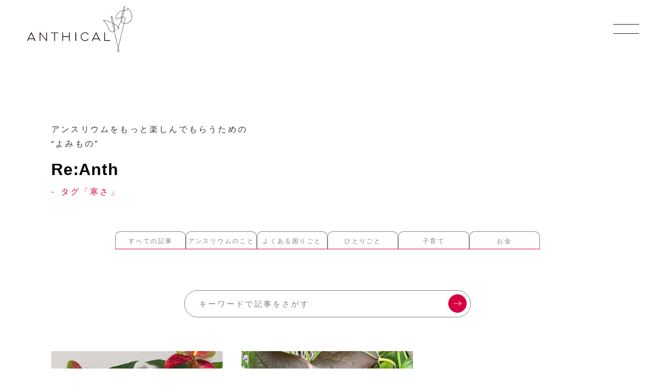

--- FILE ---
content_type: text/html; charset=UTF-8
request_url: https://anthical.com/reanth/tag/%E5%AF%92%E3%81%95/
body_size: 13915
content:
<!doctype html>
<html lang="ja">

<head>
	<!-- Google Tag Manager -->
	<script>
		(function(w, d, s, l, i) {
			w[l] = w[l] || [];
			w[l].push({
				'gtm.start': new Date().getTime(),
				event: 'gtm.js'
			});
			var f = d.getElementsByTagName(s)[0],
				j = d.createElement(s),
				dl = l != 'dataLayer' ? '&l=' + l : '';
			j.async = true;
			j.src =
				'https://www.googletagmanager.com/gtm.js?id=' + i + dl;
			f.parentNode.insertBefore(j, f);
		})(window, document, 'script', 'dataLayer', 'GTM-WG6PLKJ');
	</script>
	<!-- End Google Tag Manager -->

	<!-- Web font -->
			<!-- Google -->
		<link rel="preconnect" href="https://fonts.gstatic.com" crossorigin>
		<link rel="preload" as="font" href="https://fonts.googleapis.com/css2?family=Noto+Sans+JP:wght@300;400;500&family=Noto+Serif+JP:wght@200;300&display=swap">
		<!-- Adobe -->
		<link rel="preload" as="font" href="https://use.typekit.net/jgg6dix.css">
	
	<meta charset="utf-8">
	<meta name="viewport" content="width=device-width, initial-scale=1">
	<meta http-equiv="X-UA-Compatible" content="IE=edge">
	<meta name="format-detection" content="email=no,telephone=no,address=no">

	<!-- 共通CSS -->
	<link rel="stylesheet" href="https://anthical.com/common/themes/anthical-master/dist/css/common.min.css">

	<!-- 個別CSS -->
		<link rel="stylesheet" href="https://anthical.com/common/themes/anthical-master/dist/css/reanth.min.css">

	
	<!--キャッシュがない時に表示-->
	
	<meta name='robots' content='index, follow, max-image-preview:large, max-snippet:-1, max-video-preview:-1' />

	<!-- This site is optimized with the Yoast SEO plugin v22.0 - https://yoast.com/wordpress/plugins/seo/ -->
	<title>寒さ アーカイブ | ANTHICAL-アンシカル</title>
	<meta name="description" content="ANTHICAL-アンシカル の です。" />
	<link rel="canonical" href="https://anthical.com/reanth/tag/寒さ/" />
	<meta property="og:locale" content="ja_JP" />
	<meta property="og:type" content="article" />
	<meta property="og:title" content="寒さ アーカイブ | ANTHICAL-アンシカル" />
	<meta property="og:description" content="ANTHICAL-アンシカル の です。" />
	<meta property="og:url" content="https://anthical.com/reanth/tag/寒さ/" />
	<meta property="og:site_name" content="ANTHICAL-アンシカル" />
	<meta property="og:image" content="https://anthical.com/common/uploads/2022/10/logo.png" />
	<meta property="og:image:width" content="485" />
	<meta property="og:image:height" content="243" />
	<meta property="og:image:type" content="image/png" />
	<meta name="twitter:card" content="summary_large_image" />
	<script type="application/ld+json" class="yoast-schema-graph">{"@context":"https://schema.org","@graph":[{"@type":"CollectionPage","@id":"https://anthical.com/reanth/tag/%e5%af%92%e3%81%95/","url":"https://anthical.com/reanth/tag/%e5%af%92%e3%81%95/","name":"寒さ アーカイブ | ANTHICAL-アンシカル","isPartOf":{"@id":"https://anthical.com/#website"},"primaryImageOfPage":{"@id":"https://anthical.com/reanth/tag/%e5%af%92%e3%81%95/#primaryimage"},"image":{"@id":"https://anthical.com/reanth/tag/%e5%af%92%e3%81%95/#primaryimage"},"thumbnailUrl":"https://anthical.com/common/uploads/2024/11/line_oa_chat_241123_104441.jpg","description":"ANTHICAL-アンシカル の です。","breadcrumb":{"@id":"https://anthical.com/reanth/tag/%e5%af%92%e3%81%95/#breadcrumb"},"inLanguage":"ja"},{"@type":"ImageObject","inLanguage":"ja","@id":"https://anthical.com/reanth/tag/%e5%af%92%e3%81%95/#primaryimage","url":"https://anthical.com/common/uploads/2024/11/line_oa_chat_241123_104441.jpg","contentUrl":"https://anthical.com/common/uploads/2024/11/line_oa_chat_241123_104441.jpg","width":1024,"height":1024},{"@type":"BreadcrumbList","@id":"https://anthical.com/reanth/tag/%e5%af%92%e3%81%95/#breadcrumb","itemListElement":[{"@type":"ListItem","position":1,"name":"ホーム","item":"https://anthical.com/"},{"@type":"ListItem","position":2,"name":"寒さ"}]},{"@type":"WebSite","@id":"https://anthical.com/#website","url":"https://anthical.com/","name":"ANTHICAL-アンシカル","description":"滋賀県でアンスリウムを専門で生産している農園です。専門家目線であらゆる情報を発信しています。","publisher":{"@id":"https://anthical.com/#organization"},"potentialAction":[{"@type":"SearchAction","target":{"@type":"EntryPoint","urlTemplate":"https://anthical.com/?s={search_term_string}"},"query-input":"required name=search_term_string"}],"inLanguage":"ja"},{"@type":"Organization","@id":"https://anthical.com/#organization","name":"ANTHICAL-アンシカル","url":"https://anthical.com/","logo":{"@type":"ImageObject","inLanguage":"ja","@id":"https://anthical.com/#/schema/logo/image/","url":"https://anthical.com/common/uploads/2022/10/logo.png","contentUrl":"https://anthical.com/common/uploads/2022/10/logo.png","width":485,"height":243,"caption":"ANTHICAL-アンシカル"},"image":{"@id":"https://anthical.com/#/schema/logo/image/"},"sameAs":["https://www.facebook.com/kotoflower25/"]}]}</script>
	<!-- / Yoast SEO plugin. -->


<link rel='dns-prefetch' href='//maxcdn.bootstrapcdn.com' />
<link rel='dns-prefetch' href='//www.googletagmanager.com' />
<script type="text/javascript">
window._wpemojiSettings = {"baseUrl":"https:\/\/s.w.org\/images\/core\/emoji\/14.0.0\/72x72\/","ext":".png","svgUrl":"https:\/\/s.w.org\/images\/core\/emoji\/14.0.0\/svg\/","svgExt":".svg","source":{"concatemoji":"https:\/\/anthical.com\/performance\/wp-includes\/js\/wp-emoji-release.min.js?ver=6.3.7"}};
/*! This file is auto-generated */
!function(i,n){var o,s,e;function c(e){try{var t={supportTests:e,timestamp:(new Date).valueOf()};sessionStorage.setItem(o,JSON.stringify(t))}catch(e){}}function p(e,t,n){e.clearRect(0,0,e.canvas.width,e.canvas.height),e.fillText(t,0,0);var t=new Uint32Array(e.getImageData(0,0,e.canvas.width,e.canvas.height).data),r=(e.clearRect(0,0,e.canvas.width,e.canvas.height),e.fillText(n,0,0),new Uint32Array(e.getImageData(0,0,e.canvas.width,e.canvas.height).data));return t.every(function(e,t){return e===r[t]})}function u(e,t,n){switch(t){case"flag":return n(e,"\ud83c\udff3\ufe0f\u200d\u26a7\ufe0f","\ud83c\udff3\ufe0f\u200b\u26a7\ufe0f")?!1:!n(e,"\ud83c\uddfa\ud83c\uddf3","\ud83c\uddfa\u200b\ud83c\uddf3")&&!n(e,"\ud83c\udff4\udb40\udc67\udb40\udc62\udb40\udc65\udb40\udc6e\udb40\udc67\udb40\udc7f","\ud83c\udff4\u200b\udb40\udc67\u200b\udb40\udc62\u200b\udb40\udc65\u200b\udb40\udc6e\u200b\udb40\udc67\u200b\udb40\udc7f");case"emoji":return!n(e,"\ud83e\udef1\ud83c\udffb\u200d\ud83e\udef2\ud83c\udfff","\ud83e\udef1\ud83c\udffb\u200b\ud83e\udef2\ud83c\udfff")}return!1}function f(e,t,n){var r="undefined"!=typeof WorkerGlobalScope&&self instanceof WorkerGlobalScope?new OffscreenCanvas(300,150):i.createElement("canvas"),a=r.getContext("2d",{willReadFrequently:!0}),o=(a.textBaseline="top",a.font="600 32px Arial",{});return e.forEach(function(e){o[e]=t(a,e,n)}),o}function t(e){var t=i.createElement("script");t.src=e,t.defer=!0,i.head.appendChild(t)}"undefined"!=typeof Promise&&(o="wpEmojiSettingsSupports",s=["flag","emoji"],n.supports={everything:!0,everythingExceptFlag:!0},e=new Promise(function(e){i.addEventListener("DOMContentLoaded",e,{once:!0})}),new Promise(function(t){var n=function(){try{var e=JSON.parse(sessionStorage.getItem(o));if("object"==typeof e&&"number"==typeof e.timestamp&&(new Date).valueOf()<e.timestamp+604800&&"object"==typeof e.supportTests)return e.supportTests}catch(e){}return null}();if(!n){if("undefined"!=typeof Worker&&"undefined"!=typeof OffscreenCanvas&&"undefined"!=typeof URL&&URL.createObjectURL&&"undefined"!=typeof Blob)try{var e="postMessage("+f.toString()+"("+[JSON.stringify(s),u.toString(),p.toString()].join(",")+"));",r=new Blob([e],{type:"text/javascript"}),a=new Worker(URL.createObjectURL(r),{name:"wpTestEmojiSupports"});return void(a.onmessage=function(e){c(n=e.data),a.terminate(),t(n)})}catch(e){}c(n=f(s,u,p))}t(n)}).then(function(e){for(var t in e)n.supports[t]=e[t],n.supports.everything=n.supports.everything&&n.supports[t],"flag"!==t&&(n.supports.everythingExceptFlag=n.supports.everythingExceptFlag&&n.supports[t]);n.supports.everythingExceptFlag=n.supports.everythingExceptFlag&&!n.supports.flag,n.DOMReady=!1,n.readyCallback=function(){n.DOMReady=!0}}).then(function(){return e}).then(function(){var e;n.supports.everything||(n.readyCallback(),(e=n.source||{}).concatemoji?t(e.concatemoji):e.wpemoji&&e.twemoji&&(t(e.twemoji),t(e.wpemoji)))}))}((window,document),window._wpemojiSettings);
</script>
<style type="text/css">
img.wp-smiley,
img.emoji {
	display: inline !important;
	border: none !important;
	box-shadow: none !important;
	height: 1em !important;
	width: 1em !important;
	margin: 0 0.07em !important;
	vertical-align: -0.1em !important;
	background: none !important;
	padding: 0 !important;
}
</style>
	<link rel='stylesheet' id='sbr_styles-css' href='https://anthical.com/common/plugins/reviews-feed/assets/css/sbr-styles.css?ver=1.2.0' type='text/css' media='all' />
<link rel='stylesheet' id='sbi_styles-css' href='https://anthical.com/common/plugins/instagram-feed-pro/css/sbi-styles.min.css?ver=6.4.1' type='text/css' media='all' />
<link rel='stylesheet' id='wp-block-library-css' href='https://anthical.com/performance/wp-includes/css/dist/block-library/style.min.css?ver=6.3.7' type='text/css' media='all' />
<style id='classic-theme-styles-inline-css' type='text/css'>
/*! This file is auto-generated */
.wp-block-button__link{color:#fff;background-color:#32373c;border-radius:9999px;box-shadow:none;text-decoration:none;padding:calc(.667em + 2px) calc(1.333em + 2px);font-size:1.125em}.wp-block-file__button{background:#32373c;color:#fff;text-decoration:none}
</style>
<style id='global-styles-inline-css' type='text/css'>
body{--wp--preset--color--black: #000000;--wp--preset--color--cyan-bluish-gray: #abb8c3;--wp--preset--color--white: #ffffff;--wp--preset--color--pale-pink: #f78da7;--wp--preset--color--vivid-red: #cf2e2e;--wp--preset--color--luminous-vivid-orange: #ff6900;--wp--preset--color--luminous-vivid-amber: #fcb900;--wp--preset--color--light-green-cyan: #7bdcb5;--wp--preset--color--vivid-green-cyan: #00d084;--wp--preset--color--pale-cyan-blue: #8ed1fc;--wp--preset--color--vivid-cyan-blue: #0693e3;--wp--preset--color--vivid-purple: #9b51e0;--wp--preset--gradient--vivid-cyan-blue-to-vivid-purple: linear-gradient(135deg,rgba(6,147,227,1) 0%,rgb(155,81,224) 100%);--wp--preset--gradient--light-green-cyan-to-vivid-green-cyan: linear-gradient(135deg,rgb(122,220,180) 0%,rgb(0,208,130) 100%);--wp--preset--gradient--luminous-vivid-amber-to-luminous-vivid-orange: linear-gradient(135deg,rgba(252,185,0,1) 0%,rgba(255,105,0,1) 100%);--wp--preset--gradient--luminous-vivid-orange-to-vivid-red: linear-gradient(135deg,rgba(255,105,0,1) 0%,rgb(207,46,46) 100%);--wp--preset--gradient--very-light-gray-to-cyan-bluish-gray: linear-gradient(135deg,rgb(238,238,238) 0%,rgb(169,184,195) 100%);--wp--preset--gradient--cool-to-warm-spectrum: linear-gradient(135deg,rgb(74,234,220) 0%,rgb(151,120,209) 20%,rgb(207,42,186) 40%,rgb(238,44,130) 60%,rgb(251,105,98) 80%,rgb(254,248,76) 100%);--wp--preset--gradient--blush-light-purple: linear-gradient(135deg,rgb(255,206,236) 0%,rgb(152,150,240) 100%);--wp--preset--gradient--blush-bordeaux: linear-gradient(135deg,rgb(254,205,165) 0%,rgb(254,45,45) 50%,rgb(107,0,62) 100%);--wp--preset--gradient--luminous-dusk: linear-gradient(135deg,rgb(255,203,112) 0%,rgb(199,81,192) 50%,rgb(65,88,208) 100%);--wp--preset--gradient--pale-ocean: linear-gradient(135deg,rgb(255,245,203) 0%,rgb(182,227,212) 50%,rgb(51,167,181) 100%);--wp--preset--gradient--electric-grass: linear-gradient(135deg,rgb(202,248,128) 0%,rgb(113,206,126) 100%);--wp--preset--gradient--midnight: linear-gradient(135deg,rgb(2,3,129) 0%,rgb(40,116,252) 100%);--wp--preset--font-size--small: 13px;--wp--preset--font-size--medium: 20px;--wp--preset--font-size--large: 36px;--wp--preset--font-size--x-large: 42px;--wp--preset--spacing--20: 0.44rem;--wp--preset--spacing--30: 0.67rem;--wp--preset--spacing--40: 1rem;--wp--preset--spacing--50: 1.5rem;--wp--preset--spacing--60: 2.25rem;--wp--preset--spacing--70: 3.38rem;--wp--preset--spacing--80: 5.06rem;--wp--preset--shadow--natural: 6px 6px 9px rgba(0, 0, 0, 0.2);--wp--preset--shadow--deep: 12px 12px 50px rgba(0, 0, 0, 0.4);--wp--preset--shadow--sharp: 6px 6px 0px rgba(0, 0, 0, 0.2);--wp--preset--shadow--outlined: 6px 6px 0px -3px rgba(255, 255, 255, 1), 6px 6px rgba(0, 0, 0, 1);--wp--preset--shadow--crisp: 6px 6px 0px rgba(0, 0, 0, 1);}:where(.is-layout-flex){gap: 0.5em;}:where(.is-layout-grid){gap: 0.5em;}body .is-layout-flow > .alignleft{float: left;margin-inline-start: 0;margin-inline-end: 2em;}body .is-layout-flow > .alignright{float: right;margin-inline-start: 2em;margin-inline-end: 0;}body .is-layout-flow > .aligncenter{margin-left: auto !important;margin-right: auto !important;}body .is-layout-constrained > .alignleft{float: left;margin-inline-start: 0;margin-inline-end: 2em;}body .is-layout-constrained > .alignright{float: right;margin-inline-start: 2em;margin-inline-end: 0;}body .is-layout-constrained > .aligncenter{margin-left: auto !important;margin-right: auto !important;}body .is-layout-constrained > :where(:not(.alignleft):not(.alignright):not(.alignfull)){max-width: var(--wp--style--global--content-size);margin-left: auto !important;margin-right: auto !important;}body .is-layout-constrained > .alignwide{max-width: var(--wp--style--global--wide-size);}body .is-layout-flex{display: flex;}body .is-layout-flex{flex-wrap: wrap;align-items: center;}body .is-layout-flex > *{margin: 0;}body .is-layout-grid{display: grid;}body .is-layout-grid > *{margin: 0;}:where(.wp-block-columns.is-layout-flex){gap: 2em;}:where(.wp-block-columns.is-layout-grid){gap: 2em;}:where(.wp-block-post-template.is-layout-flex){gap: 1.25em;}:where(.wp-block-post-template.is-layout-grid){gap: 1.25em;}.has-black-color{color: var(--wp--preset--color--black) !important;}.has-cyan-bluish-gray-color{color: var(--wp--preset--color--cyan-bluish-gray) !important;}.has-white-color{color: var(--wp--preset--color--white) !important;}.has-pale-pink-color{color: var(--wp--preset--color--pale-pink) !important;}.has-vivid-red-color{color: var(--wp--preset--color--vivid-red) !important;}.has-luminous-vivid-orange-color{color: var(--wp--preset--color--luminous-vivid-orange) !important;}.has-luminous-vivid-amber-color{color: var(--wp--preset--color--luminous-vivid-amber) !important;}.has-light-green-cyan-color{color: var(--wp--preset--color--light-green-cyan) !important;}.has-vivid-green-cyan-color{color: var(--wp--preset--color--vivid-green-cyan) !important;}.has-pale-cyan-blue-color{color: var(--wp--preset--color--pale-cyan-blue) !important;}.has-vivid-cyan-blue-color{color: var(--wp--preset--color--vivid-cyan-blue) !important;}.has-vivid-purple-color{color: var(--wp--preset--color--vivid-purple) !important;}.has-black-background-color{background-color: var(--wp--preset--color--black) !important;}.has-cyan-bluish-gray-background-color{background-color: var(--wp--preset--color--cyan-bluish-gray) !important;}.has-white-background-color{background-color: var(--wp--preset--color--white) !important;}.has-pale-pink-background-color{background-color: var(--wp--preset--color--pale-pink) !important;}.has-vivid-red-background-color{background-color: var(--wp--preset--color--vivid-red) !important;}.has-luminous-vivid-orange-background-color{background-color: var(--wp--preset--color--luminous-vivid-orange) !important;}.has-luminous-vivid-amber-background-color{background-color: var(--wp--preset--color--luminous-vivid-amber) !important;}.has-light-green-cyan-background-color{background-color: var(--wp--preset--color--light-green-cyan) !important;}.has-vivid-green-cyan-background-color{background-color: var(--wp--preset--color--vivid-green-cyan) !important;}.has-pale-cyan-blue-background-color{background-color: var(--wp--preset--color--pale-cyan-blue) !important;}.has-vivid-cyan-blue-background-color{background-color: var(--wp--preset--color--vivid-cyan-blue) !important;}.has-vivid-purple-background-color{background-color: var(--wp--preset--color--vivid-purple) !important;}.has-black-border-color{border-color: var(--wp--preset--color--black) !important;}.has-cyan-bluish-gray-border-color{border-color: var(--wp--preset--color--cyan-bluish-gray) !important;}.has-white-border-color{border-color: var(--wp--preset--color--white) !important;}.has-pale-pink-border-color{border-color: var(--wp--preset--color--pale-pink) !important;}.has-vivid-red-border-color{border-color: var(--wp--preset--color--vivid-red) !important;}.has-luminous-vivid-orange-border-color{border-color: var(--wp--preset--color--luminous-vivid-orange) !important;}.has-luminous-vivid-amber-border-color{border-color: var(--wp--preset--color--luminous-vivid-amber) !important;}.has-light-green-cyan-border-color{border-color: var(--wp--preset--color--light-green-cyan) !important;}.has-vivid-green-cyan-border-color{border-color: var(--wp--preset--color--vivid-green-cyan) !important;}.has-pale-cyan-blue-border-color{border-color: var(--wp--preset--color--pale-cyan-blue) !important;}.has-vivid-cyan-blue-border-color{border-color: var(--wp--preset--color--vivid-cyan-blue) !important;}.has-vivid-purple-border-color{border-color: var(--wp--preset--color--vivid-purple) !important;}.has-vivid-cyan-blue-to-vivid-purple-gradient-background{background: var(--wp--preset--gradient--vivid-cyan-blue-to-vivid-purple) !important;}.has-light-green-cyan-to-vivid-green-cyan-gradient-background{background: var(--wp--preset--gradient--light-green-cyan-to-vivid-green-cyan) !important;}.has-luminous-vivid-amber-to-luminous-vivid-orange-gradient-background{background: var(--wp--preset--gradient--luminous-vivid-amber-to-luminous-vivid-orange) !important;}.has-luminous-vivid-orange-to-vivid-red-gradient-background{background: var(--wp--preset--gradient--luminous-vivid-orange-to-vivid-red) !important;}.has-very-light-gray-to-cyan-bluish-gray-gradient-background{background: var(--wp--preset--gradient--very-light-gray-to-cyan-bluish-gray) !important;}.has-cool-to-warm-spectrum-gradient-background{background: var(--wp--preset--gradient--cool-to-warm-spectrum) !important;}.has-blush-light-purple-gradient-background{background: var(--wp--preset--gradient--blush-light-purple) !important;}.has-blush-bordeaux-gradient-background{background: var(--wp--preset--gradient--blush-bordeaux) !important;}.has-luminous-dusk-gradient-background{background: var(--wp--preset--gradient--luminous-dusk) !important;}.has-pale-ocean-gradient-background{background: var(--wp--preset--gradient--pale-ocean) !important;}.has-electric-grass-gradient-background{background: var(--wp--preset--gradient--electric-grass) !important;}.has-midnight-gradient-background{background: var(--wp--preset--gradient--midnight) !important;}.has-small-font-size{font-size: var(--wp--preset--font-size--small) !important;}.has-medium-font-size{font-size: var(--wp--preset--font-size--medium) !important;}.has-large-font-size{font-size: var(--wp--preset--font-size--large) !important;}.has-x-large-font-size{font-size: var(--wp--preset--font-size--x-large) !important;}
.wp-block-navigation a:where(:not(.wp-element-button)){color: inherit;}
:where(.wp-block-post-template.is-layout-flex){gap: 1.25em;}:where(.wp-block-post-template.is-layout-grid){gap: 1.25em;}
:where(.wp-block-columns.is-layout-flex){gap: 2em;}:where(.wp-block-columns.is-layout-grid){gap: 2em;}
.wp-block-pullquote{font-size: 1.5em;line-height: 1.6;}
</style>
<link rel='stylesheet' id='contact-form-7-css' href='https://anthical.com/common/plugins/contact-form-7/includes/css/styles.css?ver=5.9.8' type='text/css' media='all' />
<link rel='stylesheet' id='ctf_styles-css' href='https://anthical.com/common/plugins/custom-twitter-feeds/css/ctf-styles.min.css?ver=2.2.4' type='text/css' media='all' />
<link rel='stylesheet' id='cff-css' href='https://anthical.com/common/plugins/custom-facebook-feed/assets/css/cff-style.min.css?ver=4.2.5' type='text/css' media='all' />
<link rel='stylesheet' id='sb-font-awesome-css' href='https://maxcdn.bootstrapcdn.com/font-awesome/4.7.0/css/font-awesome.min.css?ver=6.3.7' type='text/css' media='all' />
<link rel='stylesheet' id='taxopress-frontend-css-css' href='https://anthical.com/common/plugins/simple-tags/assets/frontend/css/frontend.css?ver=3.26.0' type='text/css' media='all' />
<script type='text/javascript' src='https://anthical.com/common/themes/anthical-master/dist/js/jquery-3.6.0.min.js?ver=6.3.7' id='jquery-js'></script>
<script type='text/javascript' src='https://anthical.com/common/plugins/simple-tags/assets/frontend/js/frontend.js?ver=3.26.0' id='taxopress-frontend-js-js'></script>
<link rel="https://api.w.org/" href="https://anthical.com/wp-json/" /><link rel="alternate" type="application/json" href="https://anthical.com/wp-json/wp/v2/tags/43" /><meta name="generator" content="Site Kit by Google 1.167.0" /><link rel="icon" href="https://anthical.com/common/uploads/2022/09/cropped-fabi-32x32.png" sizes="32x32" />
<link rel="icon" href="https://anthical.com/common/uploads/2022/09/cropped-fabi-192x192.png" sizes="192x192" />
<link rel="apple-touch-icon" href="https://anthical.com/common/uploads/2022/09/cropped-fabi-180x180.png" />
<meta name="msapplication-TileImage" content="https://anthical.com/common/uploads/2022/09/cropped-fabi-270x270.png" />
</head>

<body class="post archive">
	<!-- Google Tag Manager (noscript) -->
	<noscript><iframe src="https://www.googletagmanager.com/ns.html?id=GTM-WG6PLKJ" height="0" width="0" style="display:none;visibility:hidden"></iframe></noscript>
	<!-- End Google Tag Manager (noscript) -->

	<!-- ▼▼▼ヘッダー▼▼▼ -->
				<header class="l-header" id="header">
						<p class="l-header__logo"><a href="https://anthical.com/"><svg xmlns="http://www.w3.org/2000/svg" width="205.094" height="90.142" viewBox="0 0 205.094 90.142">
						<g id="logo_24" data-name="logo 24" transform="translate(-52.906 -8.054)">
							<g id="logo_23" data-name="logo 23">
								<path id="logopath_1" data-name="logopath 1" d="M91.146,59.335a.751.751,0,0,0-.742.741v13.7L78.785,59.654a.775.775,0,0,0-.611-.319.75.75,0,0,0-.741.741V75.628a.741.741,0,1,0,1.482,0V61.957L90.485,76.05a.775.775,0,0,0,1.4-.447V60.076A.75.75,0,0,0,91.146,59.335Z" />
								<path id="logopath_2" data-name="logopath 2" d="M113.216,59.534H99.969a.716.716,0,0,0,0,1.433h5.87V75.6a.766.766,0,1,0,1.532,0V60.967h5.845a.716.716,0,0,0,0-1.433Z" />
								<path id="logopath_3" data-name="logopath 3" d="M135.36,59.335a.777.777,0,0,0-.767.766v6.847H123.105V60.1a.767.767,0,0,0-1.533,0V75.6a.767.767,0,0,0,1.533,0V68.331h11.488V75.6a.767.767,0,0,0,1.533,0V60.1A.777.777,0,0,0,135.36,59.335Z" />
								<path id="logopath_4" data-name="logopath 4" d="M148.073,59.335a.777.777,0,0,0-.766.766V75.6a.766.766,0,0,0,1.533,0V60.1A.777.777,0,0,0,148.073,59.335Z" />
								<path id="logopath_5" data-name="logopath 5" d="M188.533,59.862a.8.8,0,0,0-.75-.527.74.74,0,0,0-.723.523l-7.412,15.406a.943.943,0,0,0-.066.339.776.776,0,0,0,.767.766.794.794,0,0,0,.746-.546l1.567-3.286h10.129l1.676,3.3a.773.773,0,0,0,.75.529.762.762,0,0,0,.792-.766,1.164,1.164,0,0,0-.069-.344ZM183.1,71.154l4.679-9.24,4.566,9.24Z" />
								<path id="logopath_6" data-name="logopath 6" d="M61.858,59.862a.806.806,0,0,0-.751-.527.742.742,0,0,0-.723.523L52.973,75.264a.939.939,0,0,0-.067.339.777.777,0,0,0,.767.766.793.793,0,0,0,.746-.546l1.568-3.286H66.116l1.676,3.3a.773.773,0,0,0,.75.529.762.762,0,0,0,.792-.766,1.149,1.149,0,0,0-.07-.344ZM56.429,71.154l4.679-9.24,4.566,9.24Z" />
								<path id="logopath_7" data-name="logopath 7" d="M214.791,74.737h-9.56V60.1a.766.766,0,1,0-1.532,0V75.4a.759.759,0,0,0,.766.767h10.326a.716.716,0,0,0,0-1.433Z" />
								<path id="logopath_8" data-name="logopath 8" d="M166.156,60.637a5.64,5.64,0,0,1,5.4,3.134.692.692,0,0,0,1.234-.627,7.038,7.038,0,0,0-6.634-3.891,8.557,8.557,0,1,0,0,17.114,7.039,7.039,0,0,0,6.634-3.889.692.692,0,1,0-1.234-.628,5.643,5.643,0,0,1-5.4,3.133,7.173,7.173,0,1,1,0-14.346Z" />
							</g>
							<path id="logopath_9" data-name="logopath 9" d="M231.168,98.2a1.349,1.349,0,0,1-.9-.344c-.408-.356-1.018-1.3-.523-3.606.2-.951.548-2.478.994-4.423-.563-1.968-1.247-4.465-1.951-7.589-.725-3.217-1.466-6.474-2.18-9.61-1.279-5.626-2.491-10.953-3.346-14.9a5.221,5.221,0,0,1-1.033.522,6.823,6.823,0,0,1-5.508-.233,9.61,9.61,0,0,1-4.752-5.832c-3.033-9.443-7.462-13.415-9.354-15.111a4.562,4.562,0,0,1-1.029-1.083.469.469,0,0,1,.079-.542c.9-.927,9.07,1.408,11.929,2.642,2.12.914,4.006,1.783,5.683,2.606-.147-.631-.3-1.29-.465-1.963-1.653-6.93-2.555-11.177-1.142-11.724a.583.583,0,0,1,.5.039c1.208.649,2.566,6.456,4.351,14.589q.093.421.182.828a35.268,35.268,0,0,1,8.21,5.707c.267-.53.578-1.135.932-1.824,1.321-2.568,3.081-5.988,4.755-9.844a17.648,17.648,0,0,1,.2-6.321A48.7,48.7,0,0,0,231.5,32.2c-.777.339-1.6.715-2.457,1.119a1.851,1.851,0,0,1-2.566-.559c-1.346-2.1-.118-8.015,4.8-12.136a17.349,17.349,0,0,1,8.749-4.169c1.465-5.95,2.433-8.6,3.436-8.388a.857.857,0,0,1,.55.4c.586.919.2,3.331-.756,7.653a20.62,20.62,0,0,0,3.95-.565c1.313-.363,2.089-.914,2.307-1.638a2.866,2.866,0,0,0-.7-2.28l.436-.425a35.54,35.54,0,0,1,5.616,6.756c2.557,4.313,3.978,8.461,2.6,14.689a11.972,11.972,0,0,1-6.06,7.911c-3.252,1.825-6.88,2.241-8.858,1.735-.53,2.279-1.733,7.369-3.239,13.733-2.668,11.279-6.121,25.88-7.934,33.776.125.439.245.851.357,1.237.8,2.742,1.278,4.4,1.087,5.565a1.877,1.877,0,0,1-1.161,1.5A1.428,1.428,0,0,1,231.168,98.2Zm-.075-7.163c-.327,1.433-.583,2.574-.747,3.342-.445,2.075.081,2.8.328,3.017a.752.752,0,0,0,.777.142,1.269,1.269,0,0,0,.764-1.024c.169-1.033-.3-2.638-1.07-5.3ZM223.8,57.308c.857,3.965,2.1,9.416,3.409,15.181.713,3.136,1.454,6.394,2.179,9.61.579,2.569,1.145,4.714,1.641,6.487,1.869-8.1,5.136-21.914,7.686-32.7,1.516-6.408,2.726-11.524,3.249-13.778-1.864-.645-4.171-1.56-5.119-4.63-1.582,3.572-3.209,6.735-4.451,9.149-.369.717-.723,1.4-1.031,2.019a4.394,4.394,0,0,1,1.414,2.649,1.833,1.833,0,0,1-.466,1.3,1.459,1.459,0,0,1-1.066.453,1.645,1.645,0,0,1-1.6-1.795,7.936,7.936,0,0,1,.973-2.485,32.619,32.619,0,0,0-7.735-5.5c.394,1.784.74,3.307,1.025,4.369C225.089,52.036,225.78,55.446,223.8,57.308ZM202.216,35.843a9.111,9.111,0,0,0,.811.777c1.928,1.729,6.443,5.778,9.528,15.38a8.993,8.993,0,0,0,4.434,5.467,6.222,6.222,0,0,0,5.027.214,4.227,4.227,0,0,0,1.108-.609c-.654-3.024-1.167-4.934-1.62-6.621-.538-2.007-1-3.739-1.573-6.76-.124-.658-.286-1.41-.472-2.222-1.774-.883-3.8-1.822-6.1-2.817C209.789,37.114,203.36,35.592,202.216,35.843Zm17.949,5.981c.141.632.266,1.222.366,1.753.565,3,1.027,4.721,1.563,6.715.436,1.624.927,3.453,1.545,6.277,1.4-1.72.766-4.728-.318-8.774-.316-1.177-.7-2.9-1.148-4.918Q221.23,42.365,220.165,41.824Zm10.894,7.436a7.844,7.844,0,0,0-.8,2c0,1.226,1.127,1.428,1.612.921a1.245,1.245,0,0,0,.3-.878C232.166,51.228,232.135,50.536,231.059,49.26Zm-11.07-8.212q1.062.532,2.01,1.037l-.069-.315c-1.07-4.873-3.062-13.945-4.058-14.188-.995.392.591,7.04,1.538,11.012C219.613,39.442,219.81,40.27,219.989,41.048Zm22.7.655c1.842.486,5.292.082,8.42-1.673a11.38,11.38,0,0,0,5.763-7.51c1.332-6.034-.049-10.059-2.532-14.247a31.32,31.32,0,0,0-4.205-5.33,2.334,2.334,0,0,1-.036,1.141c-.281.94-1.2,1.631-2.73,2.053a21.66,21.66,0,0,1-4.187.6l-.066,0q-.243,1.083-.527,2.32c-.342,1.488-.707,3.079-1.067,4.738-.369,1.7-.835,3.4-1.366,5.071a4.493,4.493,0,0,1,3.392.773c1.929,1.664.909,5.432-.172,9.422C243.137,39.935,242.893,40.836,242.686,41.7ZM237.26,36.53c.721,3.386,3,4.341,4.843,4.984.207-.861.448-1.75.681-2.612.984-3.632,2-7.388.363-8.8a4.143,4.143,0,0,0-3.2-.607C239.15,31.93,238.221,34.3,237.26,36.53ZM237.465,30a19.406,19.406,0,0,0-.379,5.383c.779-1.856,1.528-3.8,2.19-5.79A18.277,18.277,0,0,0,237.465,30Zm2.4-12.9a16.646,16.646,0,0,0-8.2,4c-4.508,3.776-5.924,9.394-4.679,11.339.385.6.989.715,1.791.336.86-.407,1.692-.785,2.473-1.127a47.524,47.524,0,0,1,5.685-2.127c.163-.809.367-1.671.615-2.593.294-1.092.683-2.8,1.133-4.775Q239.328,19.325,239.866,17.095Zm.652-.1c-.477,1.949-.914,3.868-1.237,5.287-.452,1.982-.843,3.694-1.14,4.8q-.321,1.193-.543,2.252a17.223,17.223,0,0,1,1.89-.388c.56-1.739,1.05-3.507,1.434-5.276.361-1.661.727-3.255,1.069-4.746.167-.729.33-1.443.486-2.134C241.833,16.838,241.182,16.9,240.518,16.993Zm2.813-8.33c-.634.128-1.706,3.872-2.656,7.695.666-.088,1.312-.146,1.942-.2.822-3.689,1.364-6.609.877-7.373A.241.241,0,0,0,243.331,8.663Z" />
						</g>
					</svg></a></p>
			<div class="l-hum l-hum--mouseover js-hum js-hum-mouseover"><span></span><span></span><span></span><span></span></div>
			<nav class="l-humnav">
				<div class="l-hum l-hum--close js-hum">
					<span></span>
					<span></span>
				</div>
				<div class="l-humnav__wrap">
					<div class="l-humnav-main l-widget">
						<div class="nav_menu-2">
							<h2 class="widgettitle">headerメインメニュー</h2>
							<div class="menu-header01-container">
								<ul class="menu">
									<li class="menu-item menu-item-type-post_type menu-item-object-page menu-item-156"><a href="https://anthical.com/concept/">CONCEPT</a></li>
									<li class="menu-item menu-item-type-post_type menu-item-object-page menu-item-155"><a href="https://anthical.com/about/">ABOUT US</a></li>
									<li class="menu-item menu-item-type-post_type menu-item-object-page menu-item-154"><a href="https://anthical.com/anthurium/">ANTHURIUM</a></li>
									<li class="menu-item menu-item-type-post_type menu-item-object-page menu-item-153"><a href="https://anthical.com/service/">SERVICE</a></li>
									<li class="menu-item menu-item-type-custom menu-item-object-custom menu-item-158"><a href="https://anthical.com/news">NEWS</a></li>
									<li class="menu-item menu-item-type-custom menu-item-object-custom menu-item-157"><a href="https://anthical.shop/" target="_blank">ONLINE SHOP</a></li>
								</ul>
								<ul class="menu-sub">
									<li class="menu-item menu-item-type-post_type menu-item-object-page menu-item-156"><a target="_blank" rel="noopener" href="https://store.shopping.yahoo.co.jp/beniuchiwa/">Yahoo! ショッピング</a></li>
									<li class="menu-item menu-item-type-post_type menu-item-object-page menu-item-156"><a target="_blank" rel="noopener" href="https://mercari-shops.com/shops/gpKiWyLE3PsCFxKAPpjWkA">メルカリShops</a></li>
									<li class="menu-item menu-item-type-post_type menu-item-object-page menu-item-156"><a href="https://anthical.com/reanth/anthurium/qaa/">よくある質問</a></li>
								</ul>
							</div>
						</div>
					</div>

					<div class="l-humnav-columnwrap">
						<div class="l-humnav-columnwrap__ttl"><a href="https://anthical.com/reanth">RE:ANTH</a><span class="l-humnav-columnwrap__arrow js-humnav u-only-sp"><i></i></span>
							<div class="l-humnav-column js-humnav-column l-widget">
								<div class="block-6">
									<div class="wp-container-1 wp-block-group">
										<div class="wp-block-group__inner-container">
											<ul class="wp-block-categories-list wp-block-categories">
												<li class="cat-item cat-item-1"><a href="https://anthical.com/reanth/">すべての記事</a></li>
												<li class="cat-item cat-item-1"><a href="https://anthical.com/reanth/anthurium/">アンスリウムのこと</a></li>
												<li class="cat-item cat-item-1"><a href="https://anthical.com/reanth/qanda/">よくある困りごと</a></li>
												<li class="cat-item cat-item-1"><a href="https://anthical.com/reanth/hitorigoto/">ひとりごと</a></li>
												<li class="cat-item cat-item-1"><a href="https://anthical.com/reanth/childcare">子育て</a></li>
												<li class="cat-item cat-item-1"><a href="https://anthical.com/reanth/money">お金</a></li>
											</ul>
										</div>
									</div>
								</div>
								<div class="l-searchform">
									<form role="search" method="get" action="https://anthical.com/" class="wp-block-search__button-outside wp-block-search__text-button wp-block-search">
										<label for="wp-block-search__input-0" class="wp-block-search__label screen-reader-text">検索</label>
										<div class="wp-block-search__inside-wrapper ">
											<input type="search" id="wp-block-search__input-0" class="wp-block-search__input" name="s" value="" placeholder="キーワードで記事をさがす" required="">
											<button type="submit" class="wp-block-search__button">検索</button>
										</div>
									</form>
								</div>
							</div>
						</div>
					</div>

					<div class="l-humnav-addinfo l-widget">
						<address>
							<div class="l-humnav-contact">
								<p class="l-humnav-contact__txt">ご質問、ご注文の相談はこちらから。</p>
								<p class="l-humnav-contact__link c-button-ellipse"><a href="https://anthical.com/contact">CONTACT</a></p>
							</div>
							<div class="l-humnav-sns">
								<p class="l-humnav-sns__txt"><a href="https://anthical.com/privacy-policy">PRIVACY</a>
									<br><a target="_blank" rel="noopener" href="https://www.youtube.com/hashtag/%E3%82%A2%E3%83%B3%E3%82%B9%E3%83%AA%E3%82%A6%E3%83%A0%E5%85%88%E7%94%9F">教えて！？アンスリウム先生</a>
								</p>
								<ul class="l-humnav-snslist">
									<li class="l-humnav-snslist__list icon-line">
										<a href="https://line.me/R/ti/p/@mgl3305m" target="_blank" rel="noopener"><img src="https://anthical.com/common/themes/anthical-master/dist/img/common/icon_line_w.svg" alt="LINE"></a>
									</li>
									<li class="l-humnav-snslist__list icon-facebook">
										<a href="https://www.facebook.com/kotoflower25/" target="_blank" rel="noopener"><img src="https://anthical.com/common/themes/anthical-master/dist/img/common/icon_facebook_w.svg" alt="Facebook"></a>
									</li>
									<li class="l-humnav-snslist__list icon-instagram">
										<a href="https://www.instagram.com/koto_flower25/" target="_blank" rel="noopener"><img src="https://anthical.com/common/themes/anthical-master/dist/img/common/icon_instagram_w.svg" alt="Instagram"></a>
									</li>
									<li class="l-humnav-snslist__list icon-youtube">
										<a href="https://www.youtube.com/hashtag/%E3%82%A2%E3%83%B3%E3%82%B9%E3%83%AA%E3%82%A6%E3%83%A0%E5%85%88%E7%94%9F" target="_blank" rel="noopener"><img src="https://anthical.com/common/themes/anthical-master/dist/img/common/icon_youtube_w.svg" alt="YouTube"></a>
									</li>
								</ul>
							</div>
							<div class="l-humnav-address text-2">
								<p class="widgettitle">住所</p>
								<div class="textwidget">527-0016 滋賀県東近江市今崎町625</div>
							</div>
							<div class="l-humnav-copylight"><small>Copyright © Anthurium All Rights Reserved.</small></div>
						</address>
					</div>
				</div>
				<div class="l-humnav-logo">
					<a href="https://anthical.com/">
						<img src="https://anthical.com/common/themes/anthical-master/dist/img/common/logo_w.svg" alt="ANTICAL EST-1972">
					</a>
				</div>

			</nav>
			<div class="l-overray"></div>
			<div class="l-fade" id="load"></div>
			</header>
			<!-- ▲▲▲ヘッダー▲▲▲ -->
			<!-- ▼▼▼コンテンツ▼▼▼ -->
								<main class="l-main">
										<!-- ▼▼▼ コンテンツの記述ここから ▼▼▼ -->
<div class="p-reanth-archive">
	<div class="p-reanth-archive__inner l-inner">
		<h1 class="p-reanth-archive__ttl"><span class="jp">アンスリウムをもっと<br class="u-only-sp">楽しんでもらうための<br class="u-only-pc">“よみもの”</span><span class="en"><a href="https://anthical.com/reanth">Re:Anth</a></span></h1>

		<h2 class="p-reanth-archive__subttl">
			タグ「寒さ」			<!--       Search Results for: <span></span> -->
		</h2>

		<div class="p-reanth-nav-wrap">
			<div class="p-reanth-nav-wrap__ttl u-only-sp js-humnav js-humnav--on">
				すべての記事			</div>

			<ul class="p-reanth-nav js-humnav-column">
									<li class="p-reanth-nav__list"><a href="https://anthical.com/reanth">すべての記事</a></li>
				

									<li class="p-reanth-nav__list"><a href="https://anthical.com/reanth/anthurium">アンスリウムのこと</a></li>
				
									<li class="p-reanth-nav__list"><a href="https://anthical.com/reanth/qanda">よくある困りごと</a></li>
				
									<li class="p-reanth-nav__list"><a href="https://anthical.com/reanth/hitorigoto">ひとりごと</a></li>
				
									<li class="p-reanth-nav__list"><a href="https://anthical.com/reanth/childcare">子育て</a></li>
				
									<li class="p-reanth-nav__list"><a href="https://anthical.com/reanth/money">お金</a></li>
							</ul>
		</div>

		<div class="l-searchform l-searchform--black">
			<form role="search" method="get" action="https://anthical.com/" class="wp-block-search__button-outside wp-block-search__text-button wp-block-search">
  <label for="wp-block-search__input-1" class="wp-block-search__label screen-reader-text">検索</label>
  <div class="wp-block-search__inside-wrapper ">
    <input type="search" id="wp-block-search__input-1" class="wp-block-search__input" name="s" value="" placeholder="キーワードで記事をさがす" required="">
    <button type="submit" class="wp-block-search__button">検索</button>
  </div>
</form>		</div>
		<div class="p-reanth-blog">
			
					
<article class="p-reanth-blog__list">
      <div class="p-reanth-blog__photo">
      <a href="https://anthical.com/reanth/qanda/20241126/">
        <img width="640" height="388" src="https://anthical.com/common/uploads/2024/11/line_oa_chat_241123_104441-640x388.jpg" class="attachment-thumbnail size-thumbnail wp-post-image" alt="" decoding="async" fetchpriority="high" />      </a>
    </div>
  
  <time datetime="2024-11-26" class="p-reanth-blog__time"><a href="https://anthical.com/reanth/qanda/20241126/">2024.11.26</a></time>
  <h2 class="p-reanth-blog__ttl"><a href="https://anthical.com/reanth/qanda/20241126/">(お手入れ)玄関・エントランスからそろそろ移す</a></h2>
  <p class="p-reanth-blog__category"><a href="https://anthical.com/reanth/./qanda/">よくある困りごと</a></p>
  <ul class="p-reanth-blog__tags"><li><a href="https://anthical.com/reanth/tag/%e3%81%8a%e6%89%8b%e5%85%a5%e3%82%8c/" rel="tag">お手入れ</a></li><li><a href="https://anthical.com/reanth/tag/%e5%af%92%e3%81%95/" rel="tag">寒さ</a></li></ul></article>
				
					
<article class="p-reanth-blog__list">
      <div class="p-reanth-blog__photo">
      <a href="https://anthical.com/reanth/anthurium/20231203/">
        <img width="640" height="388" src="https://anthical.com/common/uploads/2023/12/IMG_6281-1-640x388.jpg" class="attachment-thumbnail size-thumbnail wp-post-image" alt="" decoding="async" />      </a>
    </div>
  
  <time datetime="2023-12-03" class="p-reanth-blog__time"><a href="https://anthical.com/reanth/anthurium/20231203/">2023.12.03</a></time>
  <h2 class="p-reanth-blog__ttl"><a href="https://anthical.com/reanth/anthurium/20231203/">【お手入れ】寒さが厳しくなってきた兆し</a></h2>
  <p class="p-reanth-blog__category"><a href="https://anthical.com/reanth/./anthurium/">アンスリウム</a></p>
  <ul class="p-reanth-blog__tags"><li><a href="https://anthical.com/reanth/tag/%e3%81%8a%e6%89%8b%e5%85%a5%e3%82%8c/" rel="tag">お手入れ</a></li><li><a href="https://anthical.com/reanth/tag/%e5%af%92%e3%81%95/" rel="tag">寒さ</a></li><li><a href="https://anthical.com/reanth/tag/%e6%b8%a9%e5%ba%a6/" rel="tag">温度</a></li><li><a href="https://anthical.com/reanth/tag/%e8%82%b2%e3%81%a6%e6%96%b9/" rel="tag">育て方</a></li></ul></article>
									</div>
	</div>

	
</div>
<!-- ▲▲▲ コンテンツの記述ここまで ▲▲▲ -->
</main>
<!-- ▲▲▲コンテンツ▲▲▲ -->
<!-- ▼▼▼フッター▼▼▼ -->
<footer class="l-footer">
	<div class="l-mainsns-area l-inner">
		<div class="l-facebook-area">
			<div class="js-facebook"></div>
		</div>
		<div class="l-youtube-banner"><a href="https://www.youtube.com/hashtag/%E3%82%A2%E3%83%B3%E3%82%B9%E3%83%AA%E3%82%A6%E3%83%A0%E5%85%88%E7%94%9F" target="_blank" rel="noopener"><span class="l-youtube-banner__txt">アンスリウムを学術的に修めた、<br class="u-only-sp">国内唯一の生産者が教える</span><img src="https://anthical.com/common/themes/anthical-master/dist/img/common/banner_logo.svg" alt="教えて!?アンスリウム先生" width="453" height="86"></a></div>
	</div>
	<div class="l-flogo-area l-inner">
		<div class="l-flogo"><a href="https://anthical.com/"><img src="https://anthical.com/common/themes/anthical-master/dist/img/common/logo_footer.svg" alt="ANTHICAL" width="279" height="123" loading="lazy"></a></div>
		<div class="l-pagetop"><a class="l-pagetop__link" href="https://www.instagram.com/koto_flower25/"><span class="l-pagetop__img"></span><span class="l-pagetop__txt">page top</span></a></div>
	</div>
	<div class="l-footer__inner l-inner">
		<div class="l-fnav-txtnav">
			<div class="l-fnav-main l-humnav-main l-widget u-only-pc">
				<div class="nav_menu-2">
					<h2 class="widgettitle">footerメインメニュー</h2>
					<div class="menu-header01-container">
						<ul class="menu">
							<li class="menu-item menu-item-type-post_type menu-item-object-page menu-item-156"><a href="https://anthical.com/concept/">CONCEPT</a></li>
							<li class="menu-item menu-item-type-post_type menu-item-object-page menu-item-155"><a href="https://anthical.com/about/">ABOUT US</a></li>
							<li class="menu-item menu-item-type-post_type menu-item-object-page menu-item-154"><a href="https://anthical.com/anthurium/">ANTHURIUM</a></li>
							<li class="menu-item menu-item-type-post_type menu-item-object-page menu-item-153"><a href="https://anthical.com/service/">SERVICE</a></li>
							<li class="menu-item menu-item-type-custom menu-item-object-custom menu-item-158"><a href="https://anthical.com/news">NEWS</a></li>
						</ul>
					</div>
				</div>
			</div>
			<div class="l-fnav-sub l-humnav-main l-widget u-only-pc">
				<div class="nav_menu-2">
					<h2 class="widgettitle">footerサブメニュー</h2>
					<div class="menu-header01-container">
						<ul class="menu">
							<li class="menu-item menu-item-type-custom menu-item-object-custom menu-item-157">
								<a target="_blank" href="https://anthical.shop/">ONLINE SHOP</a>
								<ul class="menu-sub">
									<li class="menu-item menu-item-type-custom menu-item-object-custom menu-item-157 menu-item--small"><a target="_blank" rel="noopener" href="https://store.shopping.yahoo.co.jp/beniuchiwa/">Yahoo! ショッピング</a></li>
									<li class="menu-item menu-item-type-custom menu-item-object-custom menu-item-157 menu-item--small"><a target="_blank" rel="noopener" href="https://mercari-shops.com/shops/gpKiWyLE3PsCFxKAPpjWkA">メルカリShops</a></li>
									<li class="menu-item menu-item-type-custom menu-item-object-custom menu-item-157 menu-item--small"><a href="https://anthical.com/reanth/anthurium/qaa/">よくある質問</a></li>
								</ul>
							</li>
							<li class="menu-item menu-item-type-custom menu-item-object-custom menu-item-157"><a target="_blank" rel="noopener" href="https://www.youtube.com/hashtag/%E3%82%A2%E3%83%B3%E3%82%B9%E3%83%AA%E3%82%A6%E3%83%A0%E5%85%88%E7%94%9F">教えて！？アンスリウム先生</a></li>
							<!-- <li class="menu-item menu-item-type-custom menu-item-object-custom menu-item-157"><a href="https://anthical.com/privacy-policy">PRIVACY</a></li> -->
						</ul>
					</div>
				</div>
			</div>
		</div>
		<div class="l-fnav-addinfo l-humnav-addinfo l-widget">
			<address>
				<div class="l-fnav-contact l-humnav-contact">
					<p class="l-fnav-contact__txt l-humnav-contact__txt">ご質問、ご注文の相談はこちらから。</p>
					<p class="l-fnav-contact__link c-button-ellipse c-button-ellipse--b"><a href="https://anthical.com/contact">CONTACT</a></p>
				</div>
				<div class="l-fnav-sns l-humnav-sns">
					<ul class="l-fnav-snslist l-humnav-snslist">
						<li class="l-fnav-snslist l-humnav-snslist__list icon-line">
							<a href="https://line.me/R/ti/p/@172cfjfv" target="_blank" rel="noopener"><img width="36" height="36" src="https://anthical.com/common/themes/anthical-master/dist/img/common/icon_line.svg" alt="LINE" loading="lazy"></a>
						</li>
						<li class="l-humnav-snslist__list icon-facebook">
							<a href="https://www.facebook.com/kotoflower25/" target="_blank" rel="noopener"><img width="36" height="36" src="https://anthical.com/common/themes/anthical-master/dist/img/common/icon_facebook.svg" alt="Facebook" loading="lazy"></a>
						</li>
						<li class="l-humnav-snslist__list icon-instagram">
							<a href="https://www.instagram.com/koto_flower25/" target="_blank" rel="noopener"><img width="36" height="36" src="https://anthical.com/common/themes/anthical-master/dist/img/common/icon_instagram.svg" alt="Instagram" loading="lazy"></a>
						</li>
						<li class="l-humnav-snslist__list icon-youtube">
							<a href="https://www.youtube.com/hashtag/%E3%82%A2%E3%83%B3%E3%82%B9%E3%83%AA%E3%82%A6%E3%83%A0%E5%85%88%E7%94%9F" target="_blank" rel="noopener"><img width="43" height="33" src="https://anthical.com/common/themes/anthical-master/dist/img/common/icon_youtube.svg" alt="YouTube" loading="lazy"></a>
						</li>
					</ul>
				</div>
				<div class="l-fnav-address l-humnav-address text-2">
					<p class="widgettitle">住所</p>
					<div class="textwidget">527-0016 滋賀県東近江市今崎町625</div>
				</div>
				<div class="l-fnav-copylight l-humnav-copylight"><small>Copyright © Anthurium All Rights Reserved.</small></div>
			</address>
		</div>
	</div>
</footer>
<!-- ▲▲▲フッター▲▲▲ -->
<!-- Custom Facebook Feed JS -->
<script type="text/javascript">var cffajaxurl = "https://anthical.com/performance/wp-admin/admin-ajax.php";
var cfflinkhashtags = "true";
</script>
<!-- Custom Feeds for Instagram JS -->
<script type="text/javascript">
var sbiajaxurl = "https://anthical.com/performance/wp-admin/admin-ajax.php";

</script>
<script type='text/javascript' src='https://anthical.com/performance/wp-includes/js/dist/vendor/wp-polyfill-inert.min.js?ver=3.1.2' id='wp-polyfill-inert-js'></script>
<script type='text/javascript' src='https://anthical.com/performance/wp-includes/js/dist/vendor/regenerator-runtime.min.js?ver=0.13.11' id='regenerator-runtime-js'></script>
<script type='text/javascript' src='https://anthical.com/performance/wp-includes/js/dist/vendor/wp-polyfill.min.js?ver=3.15.0' id='wp-polyfill-js'></script>
<script type='text/javascript' src='https://anthical.com/performance/wp-includes/js/dist/hooks.min.js?ver=c6aec9a8d4e5a5d543a1' id='wp-hooks-js'></script>
<script type='text/javascript' src='https://anthical.com/performance/wp-includes/js/dist/i18n.min.js?ver=7701b0c3857f914212ef' id='wp-i18n-js'></script>
<script id="wp-i18n-js-after" type="text/javascript">
wp.i18n.setLocaleData( { 'text direction\u0004ltr': [ 'ltr' ] } );
</script>
<script type='text/javascript' src='https://anthical.com/common/plugins/contact-form-7/includes/swv/js/index.js?ver=5.9.8' id='swv-js'></script>
<script type='text/javascript' id='contact-form-7-js-extra'>
/* <![CDATA[ */
var wpcf7 = {"api":{"root":"https:\/\/anthical.com\/wp-json\/","namespace":"contact-form-7\/v1"}};
/* ]]> */
</script>
<script type='text/javascript' id='contact-form-7-js-translations'>
( function( domain, translations ) {
	var localeData = translations.locale_data[ domain ] || translations.locale_data.messages;
	localeData[""].domain = domain;
	wp.i18n.setLocaleData( localeData, domain );
} )( "contact-form-7", {"translation-revision-date":"2024-07-17 08:16:16+0000","generator":"GlotPress\/4.0.1","domain":"messages","locale_data":{"messages":{"":{"domain":"messages","plural-forms":"nplurals=1; plural=0;","lang":"ja_JP"},"This contact form is placed in the wrong place.":["\u3053\u306e\u30b3\u30f3\u30bf\u30af\u30c8\u30d5\u30a9\u30fc\u30e0\u306f\u9593\u9055\u3063\u305f\u4f4d\u7f6e\u306b\u7f6e\u304b\u308c\u3066\u3044\u307e\u3059\u3002"],"Error:":["\u30a8\u30e9\u30fc:"]}},"comment":{"reference":"includes\/js\/index.js"}} );
</script>
<script type='text/javascript' src='https://anthical.com/common/plugins/contact-form-7/includes/js/index.js?ver=5.9.8' id='contact-form-7-js'></script>
<script type='text/javascript' src='https://anthical.com/common/plugins/custom-facebook-feed/assets/js/cff-scripts.min.js?ver=4.2.5' id='cffscripts-js'></script>
<!-- JS読み込み -->
<script src="https://anthical.com/common/themes/anthical-master/dist/js/jquery.passive.min.js"></script>
<script src="https://anthical.com/common/themes/anthical-master/dist/js/common.min.js"></script>
<script src="https://anthical.com/common/themes/anthical-master/dist/js/facebook.pageplugin.min.js"></script>







</body>

</html>

--- FILE ---
content_type: text/css
request_url: https://anthical.com/common/themes/anthical-master/dist/css/common.min.css
body_size: 6185
content:
@charset "UTF-8";a,abbr,acronym,address,applet,big,blockquote,body,caption,cite,code,dd,del,dfn,div,dl,dt,em,fieldset,font,form,h1,h2,h3,h4,h5,h6,html,iframe,img,ins,kbd,label,legend,li,object,ol,p,pre,q,s,samp,small,span,strike,strong,sub,sup,table,tbody,td,tfoot,th,thead,tr,tt,ul,var{margin:0;padding:0;border:0;outline:0;font-weight:inherit;font-style:inherit;font-size:100%;font-family:inherit;vertical-align:baseline}:focus{outline:0}a,a:active,a:hover,a:link,a:visited{text-decoration:none}table{border-collapse:separate;border-spacing:0}td,th{text-align:left;font-weight:normal}iframe,img{border:none;text-decoration:none}ol,ul{list-style:none}button,input,select,textarea{font-size:100%;font-family:inherit;-webkit-appearance:none;-moz-appearance:none;appearance:none}select{margin:inherit}select::-ms-expand{display:none}hr{margin:0;padding:0;border:0;color:#000;background-color:#000;height:1px}*{padding:0;margin:0;border:0;-webkit-box-sizing:border-box;box-sizing:border-box;-webkit-font-feature-settings:"palt" 1;font-feature-settings:"palt" 1}img{max-width:100%;height:auto;vertical-align:bottom}a{text-decoration:none}strong{font-weight:bold}ul li a img{margin:0;padding:0}li img{vertical-align:bottom}a:focus{overflow:hidden;outline:none}ol,ul{list-style:none outside none}ol.link,ul.link{list-style:outside none none}table{border-collapse:collapse;border-spacing:0}main{display:block}:root{--color-base:#666;--color-main:#f3b3c6;--color-accent:#d70141;--font-mincho:"Noto Serif JP","游明朝",YuMincho,"ヒラギノ明朝 ProN W3","Hiragino Mincho ProN","HG明朝E","ＭＳ Ｐ明朝","ＭＳ 明朝",serif;--font-serif:"Cormorant Infant",serif;--font-gothic:"Noto Sans JP","游ゴシック体",YuGothic,"Yu Gothic M","游ゴシック Medium","Yu Gothic Medium","ヒラギノ角ゴ ProN W3","Hiragino Kaku Gothic ProN W3",HiraKakuProN-W3,"ヒラギノ角ゴ ProN","Hiragino Kaku Gothic ProN","ヒラギノ角ゴ Pro","Hiragino Kaku Gothic Pro","メイリオ",Meiryo,Osaka,"ＭＳ Ｐゴシック","MS PGothic","Helvetica Neue",HelveticaNeue,Helvetica,Arial,"Segoe UI",sans-serif}html{-webkit-text-size-adjust:100%;-webkit-box-sizing:border-box;box-sizing:border-box;-moz-tab-size:4;-o-tab-size:4;tab-size:4;word-break:normal;font-size:62.5%}body{color:var(--color-base);font-family:var(--font-gothic);font-size:1rem;line-height:2.15;letter-spacing:0.08em;text-align:center;-webkit-text-size-adjust:100%;-webkit-font-feature-settings:"palt";font-feature-settings:"palt";-webkit-font-smoothing:antialiased}a{color:var(--color-base);-webkit-transition:all 0.25s ease-in-out;transition:all 0.25s ease-in-out}a:hover{opacity:0.7;-moz-opacity:0.7;-khtml-opacity:0.7}.c-button-ellipse a,.c-button-ellipse__a,.c-ttl-left .en,.c-ttl-page .en,.l-fnav-main li>a,.l-fnav-sub li>a,.l-humnav-columnwrap__ttl a,.l-humnav-main li>a,.l-instagram-area__ttl,.l-pagetop__txt{-webkit-font-smoothing:antialiased;font-family:lato,sans-serif;font-weight:700;font-style:normal}@-webkit-keyframes fadeInUp{0%{opacity:0;-webkit-transform:translateY(20px);transform:translateY(20px)}to{opacity:1;-webkit-transform:none;transform:none}}@keyframes fadeInUp{0%{opacity:0;-webkit-transform:translateY(20px);transform:translateY(20px)}to{opacity:1;-webkit-transform:none;transform:none}}@-webkit-keyframes fadeUpAnime{0%{opacity:0;-webkit-transform:translateY(20px);transform:translateY(20px)}to{opacity:1;-webkit-transform:translateY(0);transform:translateY(0)}}@keyframes fadeUpAnime{0%{opacity:0;-webkit-transform:translateY(20px);transform:translateY(20px)}to{opacity:1;-webkit-transform:translateY(0);transform:translateY(0)}}.is-fadeInUp{opacity:0}.is-fadeInUp.js-loadanim{-webkit-transition:1s;transition:1s;-webkit-animation-name:fadeUpAnime;animation-name:fadeUpAnime;-webkit-animation-duration:1.5s;animation-duration:1.5s;-webkit-animation-fill-mode:forwards;animation-fill-mode:forwards}.is-fadeInUp.js-loadanim.is-fadeInUp--01{-webkit-animation-delay:0.1s;animation-delay:0.1s}.is-fadeInUp.js-loadanim.is-fadeInUp--02{-webkit-animation-delay:1.6s;animation-delay:1.6s}.is-fadeInUp.js-loadanim.is-fadeInUp--03{-webkit-animation-delay:3.1s;animation-delay:3.1s}@-webkit-keyframes slide1{0%{-webkit-transform:translateX(100%);transform:translateX(100%)}to{-webkit-transform:translateX(-100%);transform:translateX(-100%)}}@keyframes slide1{0%{-webkit-transform:translateX(100%);transform:translateX(100%)}to{-webkit-transform:translateX(-100%);transform:translateX(-100%)}}@-webkit-keyframes slide2{0%{-webkit-transform:translateX(0);transform:translateX(0)}to{-webkit-transform:translateX(-200%);transform:translateX(-200%)}}@keyframes slide2{0%{-webkit-transform:translateX(0);transform:translateX(0)}to{-webkit-transform:translateX(-200%);transform:translateX(-200%)}}@-webkit-keyframes pageAnim{0%{-webkit-transform:translate(100%,-100%);transform:translate(100%,-100%)}to{-webkit-transform:translate(0,0);transform:translate(0,0)}}@keyframes pageAnim{0%{-webkit-transform:translate(100%,-100%);transform:translate(100%,-100%)}to{-webkit-transform:translate(0,0);transform:translate(0,0)}}.c-ttl-left{position:relative;color:var(--color-blue);text-align:left}.c-ttl-left:before{content:"";position:absolute;top:3.7vw;left:-5.3vw;height:1px;width:3.8vw;background-color:var(--color-blue)}@media print,screen and (min-width:769px){.c-ttl-left:before{left:-9rem;top:3rem;width:7.1rem}}.c-ttl-left .en,.c-ttl-left .jp{display:block;line-height:1.25}.c-ttl-left .en{font-size:2.5rem;font-weight:bold;text-transform:uppercase}@media print,screen and (min-width:769px){.c-ttl-left .en{font-size:4.8rem}}.c-ttl-left .jp{font-size:1.5rem;font-weight:500}@media print,screen and (min-width:769px){.c-ttl-left .jp{font-size:1.8rem}}.c-ttl-center{position:relative;font-size:1.8rem;color:var(--color-blue);font-weight:bold;padding-bottom:0.2em}@media print,screen and (min-width:769px){.c-ttl-center{font-size:3rem}}.c-ttl-center:after{content:"";display:block;height:2px;width:6.6666666667vw;position:absolute;bottom:0;left:0;right:0;margin:auto;background-color:var(--color-blue)}@media print,screen and (min-width:769px){.c-ttl-center:after{width:5.1rem}}.c-button-arrow{z-index:1;width:52px;height:52px}@media print,screen and (min-width:769px){.c-button-arrow{width:66px;height:66px}}.c-button-arrow a,.c-button-arrow span{position:relative;display:block;width:100%;height:100%;border:solid 1px var(--color-main);border-radius:100%;padding-top:1.9rem;background:#fff}@media print,screen and (min-width:769px){.c-button-arrow a,.c-button-arrow span{padding-top:2.5rem}}.c-button-arrow a i,.c-button-arrow span i{margin:auto;display:block;width:24px;height:13px;background:transparent url(../../dist/img/common/arrow_right_r.png) no-repeat center center/contain;-webkit-transition:all 0.3s ease-out;transition:all 0.3s ease-out;text-indent:-9999px}@media print,screen and (min-width:769px){.c-button-arrow a i,.c-button-arrow span i{width:32px;height:14px}}.c-button-arrow a:hover,.c-button-arrow span:hover{opacity:1;border-color:#fff;background-color:var(--color-accent);border-color:var(--color-accent)}.c-button-arrow a:hover i,.c-button-arrow span:hover i{-webkit-transform:translateX(0.8rem);transform:translateX(0.8rem);background-image:url(../../dist/img/common/arrow_right_w.png)}.c-button-ellipse{margin:auto;width:100%}.c-button-ellipse a,.c-button-ellipse__a{position:relative;border-radius:100px;border:solid 1px #fff;display:-webkit-box;display:-ms-flexbox;display:flex;-webkit-box-pack:center;-ms-flex-pack:center;justify-content:center;-webkit-box-align:center;-ms-flex-align:center;align-items:center;min-height:42px;font-size:1.4rem;color:#fff;padding:1em;-webkit-transition:all 0.25s ease-in-out;transition:all 0.25s ease-in-out}@media print,screen and (min-width:769px){.c-button-ellipse a,.c-button-ellipse__a{font-size:1.9rem;padding:0.8em;width:100%;max-width:366px}}.c-button-ellipse a:after,.c-button-ellipse__a:after{content:"";display:block;position:absolute;right:1.3em;margin-top:-1.2820512821vw;width:5px;height:5px;border-right:1px solid #fff;border-bottom:1px solid #fff;-webkit-transform-origin:right bottom;transform-origin:right bottom;-webkit-transform:rotate(-45deg);transform:rotate(-45deg);-webkit-transition:right 0.3s ease-out;transition:right 0.3s ease-out}@media print,screen and (min-width:769px){.c-button-ellipse a:after,.c-button-ellipse__a:after{margin-top:-6px;width:6px;height:6px}}.c-button-ellipse a:hover,.c-button-ellipse__a:hover{opacity:1;color:var(--color-accent);background-color:#fff}.c-button-ellipse a:hover:after,.c-button-ellipse a:hover:before,.c-button-ellipse__a:hover:after,.c-button-ellipse__a:hover:before{right:0.6em;border-color:var(--color-accent)}.c-button-ellipse--b .c-button-ellipse__a,.c-button-ellipse--b a{border:1px solid #333;color:#000}.c-button-ellipse--b .c-button-ellipse__a:after,.c-button-ellipse--b a:after{border-color:#333}.c-button-ellipse--b .c-button-ellipse__a:hover,.c-button-ellipse--b a:hover{color:#fff;background-color:#333}.c-button-ellipse--b .c-button-ellipse__a:hover:after,.c-button-ellipse--b .c-button-ellipse__a:hover:before,.c-button-ellipse--b a:hover:after,.c-button-ellipse--b a:hover:before{border-color:#fff}.c-ttl-page{position:relative;text-align:left}.c-ttl-page .en,.c-ttl-page .jp{display:block;line-height:1.42}@media print,screen and (min-width:769px){.c-ttl-page .en,.c-ttl-page .jp{line-height:1.6}}.c-ttl-page .jp{font-size:2.3rem;font-weight:bold;letter-spacing:0.08em}@media print,screen and (min-width:769px){.c-ttl-page .jp{font-size:3.6rem;letter-spacing:normal}}.c-ttl-page .en{font-size:1.8rem;font-weight:600;color:var(--color-blue)}@media print,screen and (min-width:769px){.c-ttl-page .en{font-size:2.7rem}}.c-ttl-page .en--slug{text-transform:uppercase}.l-inner{max-width:1080px;width:calc(100% - 10.6vw);margin:auto}@media only screen and (max-width:768px){.u-only-pc{display:none!important}}@media print,screen and (min-width:769px){.u-only-sp{display:none!important}}.js-fadein{opacity:0}.js-fadein.js-scrollin{-webkit-animation-duration:0.8s;animation-duration:0.8s;-webkit-animation-fill-mode:both;animation-fill-mode:both;-webkit-animation-timing-function:ease;animation-timing-function:ease;-webkit-animation-name:fadeInUp;animation-name:fadeInUp}.l-header{position:sticky;left:0;top:0;display:-webkit-box;display:-ms-flexbox;display:flex;-webkit-box-pack:justify;-ms-flex-pack:justify;justify-content:space-between;width:100vw;width:100%;height:79px;z-index:800;-webkit-transform:translateY(0);transform:translateY(0);-webkit-transition:-webkit-transform 0.3s ease;transition:-webkit-transform 0.3s ease;transition:transform 0.3s ease;transition:transform 0.3s ease,-webkit-transform 0.3s ease}@media print,screen and (min-width:769px){.l-header{height:113.5px}}.l-header.js-down{-webkit-transform:translateY(-79px);transform:translateY(-79px)}@media print,screen and (min-width:769px){.l-header.js-down{-webkit-transform:translateY(-113.5px);transform:translateY(-113.5px)}}.l-header__logo{display:-webkit-box;display:-ms-flexbox;display:flex;-webkit-box-align:start;-ms-flex-align:start;align-items:flex-start;-webkit-box-sizing:content-box;box-sizing:content-box;width:114px;padding-top:12px;padding-left:26px}@media print,screen and (min-width:769px){.l-header__logo{width:205px;padding-left:53px}}.l-header__logo a{display:block;color:#231815}.l-header__logo svg{fill:currentColor;width:100%;height:auto}.l-header--home{position:fixed}.l-header--home .l-header__logo{visibility:hidden}.l-hum{display:block;z-index:801;position:fixed;top:0;right:0;width:79px;height:79px;-webkit-transform:translate(0,0);transform:translate(0,0);-webkit-transition:all 0.5s;transition:all 0.5s;cursor:pointer}@media print,screen and (min-width:769px){.l-hum{width:113.5px;height:113.5px}}.l-hum span{display:block;position:absolute;left:0;width:44.8333333333%;height:1px;background-color:#231815}.l-hum--mouseover span{top:50%;right:0;left:0;margin:0 auto;-webkit-transition:opacity 1.2s ease,1.2s cubic-bezier(0.2,1,0.2,1),background-color 0s;transition:opacity 1.2s ease,1.2s cubic-bezier(0.2,1,0.2,1),background-color 0s}.l-hum--mouseover span:first-child,.l-hum--mouseover span:nth-child(2){opacity:1}.l-hum--mouseover span:nth-child(3),.l-hum--mouseover span:nth-child(4){opacity:0}.l-hum--mouseover span:first-child{-webkit-transform:translateY(-10px);transform:translateY(-10px);-webkit-transition-delay:0.06s,0.06s,0s;transition-delay:0.06s,0.06s,0s}.l-hum--mouseover span:nth-child(2){-webkit-transform:translateY(8px);transform:translateY(8px);-webkit-transition-delay:0.18s,0.18s,0s;transition-delay:0.18s,0.18s,0s}.l-hum--mouseover span:nth-child(3){-webkit-transform:translateY(-22px);transform:translateY(-22px);-webkit-transition-delay:0s;transition-delay:0s}.l-hum--mouseover span:nth-child(4){-webkit-transform:translateY(-4px);transform:translateY(-4px);-webkit-transition-delay:0.12s,0.12s,0s;transition-delay:0.12s,0.12s,0s}@media print,screen and (min-width:769px){.l-hum--mouseover{}.l-hum--mouseover:hover span:first-child,.l-hum--mouseover:hover span:nth-child(2){opacity:0}.l-hum--mouseover:hover span:nth-child(3),.l-hum--mouseover:hover span:nth-child(4){opacity:1}.l-hum--mouseover:hover span:first-child{-webkit-transform:translateY(2px);transform:translateY(2px);-webkit-transition-delay:0.12s,0.12s,0s;transition-delay:0.12s,0.12s,0s}.l-hum--mouseover:hover span:nth-child(2){-webkit-transform:translateY(18px);transform:translateY(18px);-webkit-transition-delay:0s;transition-delay:0s}.l-hum--mouseover:hover span:nth-child(3){-webkit-transform:translateY(-10px);transform:translateY(-10px);-webkit-transition-delay:0.18s,0.18s,0s;transition-delay:0.18s,0.18s,0s}.l-hum--mouseover:hover span:nth-child(4){-webkit-transform:translateY(8px);transform:translateY(8px);-webkit-transition-delay:0.06s,0.06s,0s;transition-delay:0.06s,0.06s,0s}}.l-hum--close{position:absolute;z-index:999}.l-hum--close span{top:38px}@media print,screen and (min-width:769px){.l-hum--close span{top:58px}}.l-hum--close span:first-child{-webkit-transform:translateX(50%) rotate(-45deg);transform:translateX(50%) rotate(-45deg)}.l-hum--close span:nth-child(2){-webkit-transform:translateX(50%) rotate(45deg);transform:translateX(50%) rotate(45deg)}.l-header--home .l-hum span{background-color:#fff}.js-color .l-hum--mouseover span{background-color:var(--color-accent)}.js-color .l-header__logo{visibility:visible}.l-humnav{display:none;z-index:999;width:100%;height:100vh;position:fixed;top:0;left:0;overflow-y:auto;padding:7.4358974359% 7% 15.3846153846vw}@media print,screen and (min-width:769px){.l-humnav{padding-top:113.5px}}@media print,screen and (min-width:785px){.l-humnav{padding-top:calc(113.5px + 12vh)}}.l-humnav__wrap{max-width:1080px;width:calc(100% - 10.6vw);margin:auto}@media print,screen and (min-width:769px){.l-humnav__wrap{display:-webkit-box;display:-ms-flexbox;display:flex;-ms-flex-wrap:wrap;flex-wrap:wrap;-ms-flex-pack:distribute;justify-content:space-around;width:100%}}@media print,screen and (min-width:785px){.l-humnav__wrap{-webkit-box-pack:justify;-ms-flex-pack:justify;justify-content:space-between}}.l-humnav-columnwrap__ttl a,.l-humnav-main li>a{min-height:42px;padding-bottom:1.5em;display:inline-block;font-size:1.8rem;font-weight:bold;line-height:1;color:#fff}@media print,screen and (min-width:769px){.l-humnav-columnwrap__ttl a,.l-humnav-main li>a{font-size:2.2rem}}.l-humnav-columnwrap__arrow{content:"";display:-webkit-inline-box;display:-ms-inline-flexbox;display:inline-flex;-webkit-box-align:center;-ms-flex-align:center;align-items:center;-webkit-box-pack:center;-ms-flex-pack:center;justify-content:center;min-width:42px;min-height:42px;-webkit-transform:translateY(-0.4em);transform:translateY(-0.4em)}.l-humnav-columnwrap__arrow i{width:10px;height:10px;border-right:1px solid #fff;border-bottom:1px solid #fff;-webkit-transform:rotate(45deg);transform:rotate(45deg);display:block}.js-humnav--on.l-humnav-columnwrap__arrow{-webkit-transform:translateY(0);transform:translateY(0)}.js-humnav--on.l-humnav-columnwrap__arrow i{-webkit-transform:rotate(-135deg);transform:rotate(-135deg)}.l-humnav-columnwrap__ttl a:after,.l-humnav-main li>a:after{content:"";display:block;height:1px;width:0;-webkit-transition:width 0.25s ease-out;transition:width 0.25s ease-out}.l-humnav-columnwrap__ttl a:hover,.l-humnav-main li>a:hover{opacity:1}.l-humnav-columnwrap__ttl a:hover:after,.l-humnav-main li>a:hover:after{width:100%;background-color:#fff}.l-humnav-main{margin-top:23.3vw;text-align:left}@media print,screen and (min-width:769px){.l-humnav-main{margin-top:0;margin-bottom:25px;margin-right:1em}}.l-humnav-main .widgettitle{display:none}.l-humnav-main li{text-align:left}@media only screen and (max-width:768px){.l-humnav-main .menu-sub{margin-bottom:3rem}}@media only screen and (max-width:768px){.l-humnav-main .menu-sub li>a{font-size:1.5rem;min-height:auto;padding-bottom:1.2em}}@media print,screen and (min-width:769px){.l-humnav-main .menu-sub li>a{font-size:1.8rem;min-height:auto;padding-bottom:1em}}.l-humnav-columnwrap{text-align:left}@media only screen and (max-width:768px){.l-humnav-columnwrap{margin-top:-0.7em}}@media print,screen and (min-width:769px){.l-humnav-columnwrap{margin-bottom:25px;min-width:300px}}.l-humnav-columnwrap__ttl{position:relative}@media only screen and (max-width:768px){.l-humnav-column{display:none}}.l-humnav-column .wp-block-categories-list{text-align:left;margin-left:1.3em}.l-humnav-column .wp-block-categories-list a{padding-bottom:0.8em;font-size:1.4rem;font-weight:300;letter-spacing:0.2em;color:#fff}@media print,screen and (min-width:769px){.l-humnav-column .wp-block-categories-list a{font-size:1.6rem;padding-bottom:1.2em;min-height:auto}}.l-humnav-column .wp-block-categories-list a:before{content:"-";display:inline-block}@media print,screen and (min-width:769px){.l-humnav-column .wp-block-categories-list a:before{margin-right:0.2em}}.l-humnav-addinfo{margin:0 1.25em}@media print,screen and (min-width:769px){.l-humnav-addinfo{margin-bottom:25px;width:100%;max-width:366px}}@media print,screen and (min-width:785px){.l-humnav-addinfo{text-align:right}}.l-humnav-contact{color:#fff;margin-top:15.3846153846vw;text-align:center}@media print,screen and (min-width:769px){.l-humnav-contact{margin-top:0}}.l-humnav-contact__txt{font-size:1.2rem;letter-spacing:0.2em;margin-bottom:0.7em}@media print,screen and (min-width:769px){.l-humnav-contact__txt{text-align:right;font-size:1.6rem;margin-bottom:1.3em;line-height:1}}.l-humnav-sns__txt{margin:2.3em auto 1.8em}@media print,screen and (min-width:769px){.l-humnav-sns__txt{margin-top:68px}}.l-humnav-sns__txt a{font-size:1.4rem;letter-spacing:0.2em;color:#dcdcdc}@media print,screen and (min-width:769px){.l-humnav-sns__txt a{font-size:1.4rem;color:#a9a9a9}}.l-humnav-snslist{display:-webkit-box;display:-ms-flexbox;display:flex;-webkit-box-align:center;-ms-flex-align:center;align-items:center;-webkit-box-pack:center;-ms-flex-pack:center;justify-content:center}@media print,screen and (min-width:785px){.l-humnav-snslist{-webkit-box-pack:end;-ms-flex-pack:end;justify-content:flex-end}}.l-humnav-snslist__list{display:-webkit-box;display:-ms-flexbox;display:flex;-webkit-box-align:center;-ms-flex-align:center;align-items:center;-webkit-box-pack:center;-ms-flex-pack:center;justify-content:center;margin:0 1em}@media print,screen and (min-width:769px){.l-humnav-snslist__list{margin:0 0.6em}}.l-humnav-snslist__list a{display:-webkit-box;display:-ms-flexbox;display:flex;-webkit-box-align:center;-ms-flex-align:center;align-items:center;-webkit-box-pack:center;-ms-flex-pack:center;justify-content:center;min-height:42px;width:3.59em}@media print,screen and (min-width:769px){.l-humnav-snslist__list a{width:2.9em}}.l-humnav-snslist__list.icon-youtube a{width:4.39em}@media print,screen and (min-width:769px){.l-humnav-snslist__list.icon-youtube a{width:3.5em}}.l-humnav-snslist__list img{width:100%}.l-humnav-address{margin-top:1.3em;font-size:1.4rem;letter-spacing:0.2em;line-height:1.27;text-align:center;color:#fff}@media print,screen and (min-width:769px){.l-humnav-address{font-size:1.6rem}}.l-humnav-address .widgettitle{display:none}.l-humnav-copylight{color:#fff}.l-humnav-logo{margin:11.5384615385vw auto 45px;width:40%}@media print,screen and (min-width:769px){.l-humnav-logo{max-width:218px;margin:0 auto 0}}@media print,screen and (min-width:1000px){.l-humnav-logo{margin:-8rem auto 0}}.l-searchform{margin:0 1.25em}@media print,screen and (min-width:769px){.l-searchform{margin-left:0}}.l-searchform form{font-size:1.4rem;font-weight:300;background:none!important;color:#fff}.l-searchform form label{text-indent:-9999px;display:block;height:0}.l-searchform form label+div{padding:0.7em;border-radius:100px;border:solid 1px #fff;display:-webkit-box;display:-ms-flexbox;display:flex;-webkit-box-align:center;-ms-flex-align:center;align-items:center;min-height:42px;width:100%;min-width:275px}.l-searchform form input[type=search]{display:block;background:none!important;width:calc(100% - 36px);padding:0 0 0 0.7em;font-size:inherit;letter-spacing:0.2em;border:none}.l-searchform form input[type=search]:-internal-autofill-selected{background-color:none!important}.l-searchform form input[type=search]::-webkit-input-placeholder{font-size:inherit;letter-spacing:inherit;color:#fff}.l-searchform form input[type=search]::-moz-placeholder{font-size:inherit;letter-spacing:inherit;color:#fff}.l-searchform form input[type=search]:-ms-input-placeholder{font-size:inherit;letter-spacing:inherit;color:#fff}.l-searchform form input[type=search]::-ms-input-placeholder{font-size:inherit;letter-spacing:inherit;color:#fff}.l-searchform form input[type=search]::placeholder{font-size:inherit;letter-spacing:inherit;color:#fff}@media print,screen and (min-width:769px){.l-searchform form input[type=search]::-webkit-input-placeholder{font-size:1.5rem}.l-searchform form input[type=search]::-moz-placeholder{font-size:1.5rem}.l-searchform form input[type=search]:-ms-input-placeholder{font-size:1.5rem}.l-searchform form input[type=search]::-ms-input-placeholder{font-size:1.5rem}.l-searchform form input[type=search]::placeholder{font-size:1.5rem}}.l-searchform form button[type=submit]{overflow:hidden;display:block;width:36px;height:36px;border-radius:100%;border:solid 1px #fff;background:#fff url(../../dist/img/common/arrow_right_r.svg) no-repeat center center/16px auto;-webkit-transition:all 0.3s ease-out;transition:all 0.3s ease-out;text-indent:-9999px;cursor:pointer}@media print,screen and (min-width:769px){.l-searchform form button[type=submit]{margin-left:0}}.l-searchform--black{margin:0 auto;max-width:560px}.l-searchform--black form{color:#808080;font-size:1.2rem}@media print,screen and (min-width:769px){.l-searchform--black form{font-size:1.5rem}}.l-searchform--black form label+div{border-color:#808080}@media print,screen and (min-width:769px){.l-searchform--black form label+div{padding:0.5em}}@media print,screen and (min-width:769px){.l-searchform--black form input[type=search]{padding-left:2rem}}.l-searchform--black form input[type=search]::-webkit-input-placeholder{color:#808080;padding:0;margin:0}.l-searchform--black form input[type=search]::-moz-placeholder{color:#808080;padding:0;margin:0}.l-searchform--black form input[type=search]:-ms-input-placeholder{color:#808080;padding:0;margin:0}.l-searchform--black form input[type=search]::-ms-input-placeholder{color:#808080;padding:0;margin:0}.l-searchform--black form input[type=search]::placeholder{color:#808080;padding:0;margin:0}.l-searchform--black form input[type=search] div{padding:0;margin:0}.l-searchform--black form button[type=submit]{background-color:var(--color-accent);background-image:url(../../dist/img/common/arrow_right_w.svg);border-color:var(--color-accent)}.l-overray{display:none;z-index:998;width:100%;height:100vh;position:fixed;top:0;left:0;background-color:rgba(235,128,160,0.8);backdrop-filter:blur(16px)}.l-fade{background-color:white;display:block;height:100vh;left:0;opacity:1;position:fixed;top:0;-webkit-transition:all 1.2s ease;transition:all 1.2s ease;visibility:visible;width:100%;z-index:9998}.l-fade.js-loadanim{opacity:0;visibility:hidden;z-index:-10}.l-main{overflow:hidden;position:relative}@media print,screen and (min-width:769px){.l-main--sticky-pc{overflow:visible}}.l-instagram-area{margin-top:9.5rem}@media print,screen and (min-width:769px){.l-instagram-area{margin-top:14.5rem}}.l-instagram-area__ttl{position:relative;margin-bottom:-0.5em;font-size:2.8rem;font-weight:bold;text-align:left;color:#000;line-height:1;z-index:5}@media only screen and (max-width:768px){.l-instagram-area__ttl{width:calc(100% - 21.2vw)}}@media print,screen and (min-width:769px){.l-instagram-area__ttl{font-size:5.2rem}}.l-mainsns-area{margin-top:8rem;width:77.3638968481%}@media print,screen and (min-width:769px){.l-mainsns-area{display:-webkit-box;display:-ms-flexbox;display:flex;-webkit-box-pack:justify;-ms-flex-pack:justify;justify-content:space-between;margin-top:5rem}}@media only screen and (max-width:768px){.l-mainsns-area--contact{margin-top:2.2em}}@media print,screen and (min-width:769px){.l-mainsns-area--contact{margin-top:10rem}}@media print,screen and (min-width:769px){.l-facebook-area{width:46.2107208872%}}.l-facebook-area .fb-page,.l-facebook-area .fb-page span,.l-facebook-area iframe{width:100%!important;height:200px!important}.l-youtube-banner{display:-webkit-box;display:-ms-flexbox;display:flex;-webkit-box-align:center;-ms-flex-align:center;align-items:center}@media only screen and (max-width:768px){.l-youtube-banner{margin-top:2.2em}}@media print,screen and (min-width:769px){.l-youtube-banner{width:46.2107208872%}}.l-youtube-banner a{border:solid 1px #000;height:100%;width:100%;display:-webkit-box;display:-ms-flexbox;display:flex;-webkit-box-orient:vertical;-webkit-box-direction:normal;-ms-flex-direction:column;flex-direction:column;-webkit-box-pack:center;-ms-flex-pack:center;justify-content:center;-webkit-box-align:center;-ms-flex-align:center;align-items:center;padding:1.9em 1.4em 2.3em}@media print,screen and (min-width:769px){.l-youtube-banner a{padding:3.2em 2.2em 3em}}.l-youtube-banner__txt{display:block;margin-bottom:1.3em;font-size:1rem;font-weight:500;letter-spacing:0.28em;line-height:1.73;color:#000}@media print,screen and (min-width:769px){.l-youtube-banner__txt{margin-bottom:1.8em;font-size:1.4rem;letter-spacing:0.2em}}.l-flogo-area{position:relative}.l-flogo{width:148px;margin:5.1em auto}@media print,screen and (min-width:769px){.l-flogo{width:280px;margin:11em auto}}.l-pagetop{z-index:1;margin:auto;padding-bottom:3rem;width:63px}@media print,screen and (min-width:769px){.l-pagetop{position:absolute;right:0;top:4.2em;width:75px}}.l-pagetop__link{position:relative;display:block;width:100%;height:63px;border:solid 1px #808080;border-radius:100%;padding-top:1.95em}@media print,screen and (min-width:769px){.l-pagetop__link{height:75px;padding-top:2.3em}}.l-pagetop__img{margin:auto;display:block;width:10px;height:22px;background:transparent url(../../dist/img/common/arrow_top_b.png) no-repeat top center/contain;-webkit-transition:all 0.3s ease-out;transition:all 0.3s ease-out}@media print,screen and (min-width:769px){.l-pagetop__img{width:13px;height:28px}}.l-pagetop__txt{margin-top:3.2em;color:#000;display:inline-block;line-height:1;font-size:1rem;font-weight:bold;text-transform:uppercase;white-space:nowrap}@media print,screen and (min-width:769px){.l-pagetop__txt{margin-top:3em;font-size:1.2rem}}.l-pagetop:hover .l-pagetop__link{opacity:1;border-color:#fff;background-color:#000}.l-pagetop:hover .l-pagetop__img{-webkit-transform:translateY(-0.8rem);transform:translateY(-0.8rem);background-image:url(../../dist/img/common/arrow_top_w.png)}.l-footer{overflow:hidden;padding-bottom:4.8em}.l-footer__inner{max-width:1080px;width:calc(100% - 10.6vw);margin:auto}@media print,screen and (min-width:769px){.l-footer__inner{display:-webkit-box;display:-ms-flexbox;display:flex;-webkit-box-pack:justify;-ms-flex-pack:justify;justify-content:space-between}}.l-fnav-main li>a,.l-fnav-sub li>a{min-height:42px;padding-bottom:1em;display:inline-block;font-size:1.8rem;font-weight:bold;line-height:1;color:#000}@media print,screen and (min-width:769px){.l-fnav-main li>a,.l-fnav-sub li>a{font-size:1.6rem}}.l-fnav-main li>a:after,.l-fnav-sub li>a:after{content:"";display:block;height:1px;width:0;-webkit-transition:width 0.25s ease-out;transition:width 0.25s ease-out}.l-fnav-main li>a:hover,.l-fnav-sub li>a:hover{opacity:1}.l-fnav-main li>a:hover:after,.l-fnav-sub li>a:hover:after{width:100%;background-color:#000}@media print,screen and (min-width:769px){.l-fnav-txtnav{display:-webkit-box;display:-ms-flexbox;display:flex;width:50.831792976%}}@media print,screen and (min-width:769px){.l-fnav-main{width:42%}}.l-fnav-sub li{text-align:left}.l-fnav-sub li>a{color:#808080}.l-fnav-sub li>a:hover:after{background-color:#808080}.l-fnav-sub .menu-sub{margin-bottom:1.7em}.l-fnav-sub .menu-sub li>a{font-size:1.4rem;min-height:auto}@media print,screen and (min-width:769px){.l-fnav-addinfo{width:49.168207024%}}.l-fnav-contact{color:#000;margin-top:4.6em;margin-bottom:3.2em}@media print,screen and (min-width:769px){.l-fnav-contact{margin-top:0;margin-bottom:5em}}@media only screen and (max-width:768px){.l-fnav-contact__txt{font-size:1.4rem}}.l-fnav-contact__link{width:90%}@media print,screen and (min-width:769px){.l-fnav-contact__link{width:100%}}@media only screen and (max-width:768px){.l-fnav-contact__link a{font-size:1.8rem;padding:0.55em}}.l-fnav-snslist.icon-youtube a{width:4.39em}@media print,screen and (min-width:769px){.l-fnav-snslist.icon-youtube a{width:3.5em}}@media only screen and (max-width:768px){.l-fnav-snslist img{opacity:0.7}}.l-fnav-address{color:#333}.l-fnav-copylight{color:var(--color-base)}
/*# sourceMappingURL=common.min.css.map */

--- FILE ---
content_type: text/css
request_url: https://anthical.com/common/themes/anthical-master/dist/css/reanth.min.css
body_size: 3383
content:
@charset "UTF-8";.p-archive-pager .page-numbers,.p-reanth-archive__ttl .en,.p-reanth-blog__time,.p-reanth-goback__ttl,.p-reanth-profile__ttl,.p-reanth-recommend-ttl .en,.p-reanth-share__ttl,.p-reanth-single__leftttl .en,.p-reanth-single__time,.p-reanth__ttl .en{-webkit-font-smoothing:antialiased;font-family:lato,sans-serif;font-weight:700;font-style:normal}@-webkit-keyframes fadeInUp{0%{opacity:0;-webkit-transform:translateY(20px);transform:translateY(20px)}to{opacity:1;-webkit-transform:none;transform:none}}@keyframes fadeInUp{0%{opacity:0;-webkit-transform:translateY(20px);transform:translateY(20px)}to{opacity:1;-webkit-transform:none;transform:none}}@-webkit-keyframes fadeUpAnime{0%{opacity:0;-webkit-transform:translateY(20px);transform:translateY(20px)}to{opacity:1;-webkit-transform:translateY(0);transform:translateY(0)}}@keyframes fadeUpAnime{0%{opacity:0;-webkit-transform:translateY(20px);transform:translateY(20px)}to{opacity:1;-webkit-transform:translateY(0);transform:translateY(0)}}.is-fadeInUp{opacity:0}.is-fadeInUp.js-loadanim{-webkit-transition:1s;transition:1s;-webkit-animation-name:fadeUpAnime;animation-name:fadeUpAnime;-webkit-animation-duration:1.5s;animation-duration:1.5s;-webkit-animation-fill-mode:forwards;animation-fill-mode:forwards}.is-fadeInUp.js-loadanim.is-fadeInUp--01{-webkit-animation-delay:0.1s;animation-delay:0.1s}.is-fadeInUp.js-loadanim.is-fadeInUp--02{-webkit-animation-delay:1.6s;animation-delay:1.6s}.is-fadeInUp.js-loadanim.is-fadeInUp--03{-webkit-animation-delay:3.1s;animation-delay:3.1s}@-webkit-keyframes slide1{0%{-webkit-transform:translateX(100%);transform:translateX(100%)}to{-webkit-transform:translateX(-100%);transform:translateX(-100%)}}@keyframes slide1{0%{-webkit-transform:translateX(100%);transform:translateX(100%)}to{-webkit-transform:translateX(-100%);transform:translateX(-100%)}}@-webkit-keyframes slide2{0%{-webkit-transform:translateX(0);transform:translateX(0)}to{-webkit-transform:translateX(-200%);transform:translateX(-200%)}}@keyframes slide2{0%{-webkit-transform:translateX(0);transform:translateX(0)}to{-webkit-transform:translateX(-200%);transform:translateX(-200%)}}@-webkit-keyframes pageAnim{0%{-webkit-transform:translate(100%,-100%);transform:translate(100%,-100%)}to{-webkit-transform:translate(0,0);transform:translate(0,0)}}@keyframes pageAnim{0%{-webkit-transform:translate(100%,-100%);transform:translate(100%,-100%)}to{-webkit-transform:translate(0,0);transform:translate(0,0)}}.p-reanth{padding-top:5rem}@media print,screen and (min-width:769px){.p-reanth{padding-top:8.2rem;padding-bottom:2.3rem}}.p-reanth__inner{position:relative;z-index:5}.p-reanth__photo01{width:100%}.p-reanth__txtarea{position:relative;margin:-18.9vw 4.2vw 0;padding-top:3.5rem;background:#fff}@media print,screen and (min-width:769px){.p-reanth__txtarea{margin:-105px 3.2407407407% 0;padding-top:4rem}}.p-reanth__ttl .en,.p-reanth__ttl .jp{display:block}.p-reanth__ttl .jp{font-size:1.2rem;line-height:1.75;letter-spacing:0.2em;color:#333}@media print,screen and (min-width:769px){.p-reanth__ttl .jp{font-size:1.6rem}}.p-reanth__ttl .en{font-size:2rem;font-weight:bold;color:#000;line-height:1.8;margin-bottom:2.5rem}@media print,screen and (min-width:769px){.p-reanth__ttl .en{font-size:3.2rem;line-height:1.5;margin-bottom:4rem}}.p-reanth__ttl .en a{color:inherit}.p-reanth__txt{margin:0 4.2vw;text-align:left;font-size:1.4rem;line-height:2.14;letter-spacing:0.1em}@media print,screen and (min-width:769px){.p-reanth__txt{max-width:652px;margin:auto;font-size:1.5rem;line-height:2.53;letter-spacing:0.2em}}.p-reanth__txt a{color:var(--color-accent);position:relative}.p-reanth__txt a:after{content:"";display:block;position:absolute;inset:auto 0 0 0;width:100%;height:1px;background:var(--color-accent)}.p-reanth-profile{margin-top:6.8rem;margin-bottom:7.4rem}@media print,screen and (min-width:769px){.p-reanth-profile{margin:0}}.p-reanth-profile__txtarea{text-align:left;margin-top:2rem}.p-reanth-profile__ttl{font-size:1.4rem;font-weight:bold;color:#000}@media print,screen and (min-width:769px){.p-reanth-profile__ttl{font-size:1.6rem;line-height:1}}.p-reanth-profile__name{margin-bottom:0.8em;font-family:var(--font-mincho);font-size:1.8rem;font-weight:300;line-height:1.75;color:#000}@media print,screen and (min-width:769px){.p-reanth-profile__name{margin:0.23em 0 0.57em;font-size:2.2rem}}.p-reanth-profile__txt{font-size:1.2rem;line-height:2.17;color:#4d4d4d}@media print,screen and (min-width:769px){.p-reanth-profile--twocolumn{margin-top:6.8rem;margin-bottom:7.4rem}}@media print,screen and (min-width:769px){.p-reanth-profile--twocolumn{margin:9rem 5.153617443% 8.6rem;display:-webkit-box;display:-ms-flexbox;display:flex;-webkit-box-pack:justify;-ms-flex-pack:justify;justify-content:space-between}}@media print,screen and (min-width:769px){.p-reanth-profile--twocolumn .p-reanth-profile__photo{width:38.4900990099%}}@media print,screen and (min-width:769px){.p-reanth-profile--twocolumn .p-reanth-profile__txtarea{width:56%;margin-top:0}}@media print,screen and (min-width:769px){.p-reanth-profile--twocolumn .p-reanth-profile__txt{font-size:1.4rem;line-height:1.86;letter-spacing:0.15em}}@media only screen and (max-width:768px){.p-reanth-nav-wrap{margin-bottom:4rem}}.p-reanth-nav-wrap__ttl{position:relative;border-radius:7.5px;border:solid 1px var(--color-accent);padding:1.2em 1em;font-size:1.2rem;letter-spacing:0.1em;color:var(--color-accent)}.p-reanth-nav-wrap__ttl:after{position:absolute;top:0;right:2em;bottom:0;margin:auto;content:"";width:5px;height:5px;border-right:1px solid var(--color-accent);border-bottom:1px solid var(--color-accent);-webkit-transform:rotate(45deg);transform:rotate(45deg);display:block}.p-reanth-nav-wrap__ttl.js-humnav--on:after{-webkit-transform:rotate(-135deg);transform:rotate(-135deg)}@media only screen and (max-width:768px){.p-reanth-nav{display:none;padding-top:0.5em}.p-reanth-nav__list{border-top:1px solid #808080}.p-reanth-nav__list:first-child{border-top:none}.p-reanth-nav__list a{padding:0.5em;display:block;color:#808080;font-size:1.2rem;letter-spacing:0.1em}.p-reanth-nav__list.active a{color:var(--color-accent)}}@media print,screen and (min-width:769px){.p-reanth-nav{margin:0 auto 8rem;display:-webkit-box;display:-ms-flexbox;display:flex;-ms-flex-wrap:wrap;flex-wrap:wrap;width:100%;max-width:830px}.p-reanth-nav__list{width:16.6666666667%}.p-reanth-nav__list a{padding:0.5em 0 0.1em;display:block;border:1px solid #808080;border-radius:10px 10px 0 0;border-bottom-color:var(--color-accent);color:#808080;font-size:min(1.2vw,1.2rem);letter-spacing:0.2em}.p-reanth-nav__list.active a{z-index:5;border-color:var(--color-accent);border-bottom:none;color:var(--color-accent)}}.p-reanth-blog{margin:4rem 6.3vw 0}@media print,screen and (min-width:769px){.p-reanth-blog{margin:6.6rem auto 0;display:-webkit-box;display:-ms-flexbox;display:flex;-ms-flex-wrap:wrap;flex-wrap:wrap}}.p-reanth-blog a{display:block;font-size:inherit;color:inherit}.p-reanth-blog__list{text-align:left;margin-bottom:4.3rem}@media print,screen and (min-width:769px){.p-reanth-blog__list{width:31.007751938%;margin-bottom:7.8rem;margin-right:3.4330011074%}}@media print,screen and (min-width:769px){.p-reanth-blog__list:nth-of-type(3n){margin-right:0}}.p-reanth-blog__photo{text-align:center}.p-reanth-blog__photo img{width:100%}.p-reanth-blog__time{display:block;margin-top:1em;margin-bottom:0.2em;font-size:1.2rem;font-weight:bold;color:#808080}@media print,screen and (min-width:769px){.p-reanth-blog__time{font-size:1.1rem}}.p-reanth-blog__ttl{font-family:var(--font-mincho);font-size:1.8rem;font-weight:300;line-height:1.75;color:#000}@media print,screen and (min-width:769px){.p-reanth-blog__ttl{font-size:2.2rem;line-height:1.64}}.p-reanth-blog__category{font-size:1.2rem;font-weight:300;color:var(--color-accent);letter-spacing:0.2em}@media print,screen and (min-width:769px){.p-reanth-blog__category{line-height:2}}.p-reanth-blog__tags{margin-top:0.5rem}@media print,screen and (min-width:769px){.p-reanth-blog__tags{margin-top:0.7rem}}.p-reanth-blog__tags li{display:inline-block;margin-top:0.5rem;margin-right:0.1rem}.p-reanth-blog__tags li a{border-radius:4px;border:solid 1px #808080;padding:0.5em 1.2em;font-size:1.2rem;line-height:1.1;letter-spacing:0.1em;color:var(--color-base)}@media print,screen and (min-width:769px){.p-reanth-blog__tags li a{font-size:1.4rem;color:#808080}}.p-reanth-blog__norecommend{margin-top:4rem;font-size:1.4rem}@media print,screen and (min-width:769px){.p-reanth-blog__norecommend{margin-top:6.6rem;font-size:1.5rem}}@media only screen and (max-width:768px){.p-reanth-blog--recommend{margin:3.5rem 3vw 0}}@media print,screen and (min-width:769px){.p-reanth-blog--recommend{margin:2.5rem auto 0}}@media only screen and (max-width:768px){.p-reanth-blog--recommend .p-reanth-blog__list{}.p-reanth-blog--recommend .p-reanth-blog__list:nth-of-type(n+5){display:none}}@media print,screen and (min-width:769px){.p-reanth-blog--recommend .p-reanth-blog__list{width:45.7142857143%;margin-right:8.1428571429%;margin-bottom:4rem}.p-reanth-blog--recommend .p-reanth-blog__list:nth-of-type(3n){margin-right:8.1428571429%}.p-reanth-blog--recommend .p-reanth-blog__list:nth-of-type(2n){margin-right:0}}@media print,screen and (min-width:769px){.p-reanth-blog--recommend .p-reanth-blog__tags{display:none}}.p-reanth-archive{padding-top:5rem}@media print,screen and (min-width:769px){.p-reanth-archive{padding-top:12.5rem;padding-bottom:2.3rem}}@media print,screen and (min-width:769px){.p-reanth-archive__ttl{text-align:left}}.p-reanth-archive__ttl .en,.p-reanth-archive__ttl .jp{display:block}.p-reanth-archive__ttl .jp{font-size:1.2rem;line-height:1.75;letter-spacing:0.2em;color:#333}@media print,screen and (min-width:769px){.p-reanth-archive__ttl .jp{font-size:1.6rem}}.p-reanth-archive__ttl .en{font-size:2rem;font-weight:bold;color:#000;line-height:1.8}@media print,screen and (min-width:769px){.p-reanth-archive__ttl .en{font-size:3.2rem;line-height:1.5;margin-top:0.4em}}.p-reanth-archive__ttl .en a{color:inherit}.p-reanth-archive__subttl{font-size:1.4rem;font-weight:300;color:var(--color-accent);letter-spacing:0.2em;margin-top:0.2em;margin-bottom:4.8rem}@media print,screen and (min-width:769px){.p-reanth-archive__subttl{margin-bottom:6rem;text-align:left;font-size:1.6rem}}.p-reanth-archive__subttl a{color:inherit}.p-reanth-archive__subttl:before{content:"-";display:inline-block}@media print,screen and (min-width:769px){.p-reanth-archive__subttl:before{margin-right:0.2em}}@media print,screen and (min-width:769px){.p-reanth-archive__search-ttlarea{display:-webkit-box;display:-ms-flexbox;display:flex;-webkit-box-align:baseline;-ms-flex-align:baseline;align-items:baseline}}.p-reanth-archive__seacth-number{font-size:1.3rem;margin-top:-5rem;margin-bottom:4.8rem;color:var(--color-accent)}@media print,screen and (min-width:769px){.p-reanth-archive__seacth-number{margin-top:0;margin-bottom:6rem;margin-left:1.3em;text-align:left;font-size:1.5rem}}.p-archive-pager{display:-webkit-box;display:-ms-flexbox;display:flex;-webkit-box-align:center;-ms-flex-align:center;align-items:center;-webkit-box-pack:center;-ms-flex-pack:center;justify-content:center;-ms-flex-wrap:wrap;flex-wrap:wrap;margin-bottom:7.6923076923vw}@media print,screen and (min-width:769px){.p-archive-pager{margin-bottom:10px}}.p-archive-pager .page-numbers{width:30px;height:30px;margin:0 11px 20px;border-radius:2px;display:-webkit-box;display:-ms-flexbox;display:flex;-webkit-box-align:center;-ms-flex-align:center;align-items:center;-webkit-box-pack:center;-ms-flex-pack:center;justify-content:center;border:solid 1px #c2c2c2;font-size:1.4rem;color:#808080}@media print,screen and (min-width:769px){.p-archive-pager .page-numbers{margin:0 7px 20px}}.p-archive-pager .page-numbers.current,.p-archive-pager .page-numbers:hover{opacity:1;color:var(--color-accent);border-color:var(--color-accent)}.p-archive-pager .page-numbers.next,.p-archive-pager .page-numbers.prev{border:none;position:relative}.p-archive-pager .page-numbers.next:after,.p-archive-pager .page-numbers.prev:after{content:"";display:block;position:absolute;right:1.3em;margin-top:-7px;width:7px;height:7px;display:block;border-right:1px solid #333333;border-bottom:1px solid #333333;-webkit-transform-origin:right bottom;transform-origin:right bottom;-webkit-transition:all 0.3s ease-out;transition:all 0.3s ease-out}.p-archive-pager .page-numbers.next:hover,.p-archive-pager .page-numbers.prev:hover{opacity:1;background-color:transparent}.p-archive-pager .page-numbers.next:hover:after,.p-archive-pager .page-numbers.prev:hover:after{border-color:var(--color-accent)}.p-archive-pager .page-numbers.prev{margin-right:0}.p-archive-pager .page-numbers.prev:after{-webkit-transform:rotate(135deg);transform:rotate(135deg)}.p-archive-pager .page-numbers.prev:hover{-webkit-transform:translateX(-6px);transform:translateX(-6px)}.p-archive-pager .page-numbers.next{margin-left:0}@media print,screen and (min-width:769px){.p-archive-pager .page-numbers.next{margin-left:3px}}.p-archive-pager .page-numbers.next:after{-webkit-transform:rotate(-45deg);transform:rotate(-45deg)}.p-archive-pager .page-numbers.next:hover{-webkit-transform:translateX(6px);transform:translateX(6px)}.p-reanth-nosearch{margin-top:4rem;font-size:1.4rem}@media print,screen and (min-width:769px){.p-reanth-nosearch{margin-top:6.6rem;font-size:1.5rem}}.p-reanth-single{padding-top:5rem}@media print,screen and (min-width:769px){.p-reanth-single{padding-top:12.5rem;padding-bottom:2.3rem}}.p-reanth-single__inner{width:calc(100% - 23.2vw)}@media print,screen and (min-width:769px){.p-reanth-single__inner{display:-webkit-box;display:-ms-flexbox;display:flex;-ms-flex-wrap:wrap;flex-wrap:wrap;-webkit-box-pack:justify;-ms-flex-pack:justify;justify-content:space-between}}.p-reanth-single__leftwrap{text-align:left}@media print,screen and (min-width:769px){.p-reanth-single__leftwrap{width:62.037037037%}}@media print,screen and (min-width:769px){.p-reanth-single__rightwrap{display:block;position:relative;min-height:100%;width:27.7777777778%}}@media print,screen and (min-width:769px){.p-reanth-single__rightinner{position:sticky;top:0}}@media only screen and (max-width:768px){.p-reanth-single__leftttl{text-align:center;margin-bottom:9.7rem}}@media print,screen and (min-width:769px){.p-reanth-single__leftttl{margin-bottom:7rem}}.p-reanth-single__leftttl .en,.p-reanth-single__leftttl .jp{display:block}.p-reanth-single__leftttl .jp{font-size:1.2rem;line-height:1.75;letter-spacing:0.2em;color:#333}@media print,screen and (min-width:769px){.p-reanth-single__leftttl .jp{font-size:1.6rem}}.p-reanth-single__leftttl .en{font-size:2rem;font-weight:bold;color:#000;line-height:1.8}@media print,screen and (min-width:769px){.p-reanth-single__leftttl .en{font-size:3.2rem;line-height:1.5;margin-top:0.4em}}.p-reanth-single__leftttl .en a{color:inherit}.p-reanth-single__time{font-size:1.2rem;font-weight:bold;color:#808080}@media print,screen and (min-width:769px){.p-reanth-single__time{font-size:1.6rem}}.p-reanth-single__ttl{font-family:var(--font-mincho);font-size:2rem;font-weight:300;line-height:1.75;color:#000}@media print,screen and (min-width:769px){.p-reanth-single__ttl{font-size:3.2rem}}.p-reanth-single__cat{font-size:1.4rem;font-weight:300;color:var(--color-accent);letter-spacing:0.2em;margin-top:0.4em;margin-bottom:2.8rem}@media print,screen and (min-width:769px){.p-reanth-single__cat{margin-bottom:6rem;text-align:left;font-size:1.2rem}}.p-reanth-single__cat a{color:inherit}.p-reanth-single-contents{font-size:1.4rem;line-height:2.14;text-align:left}@media print,screen and (min-width:769px){.p-reanth-single-contents{line-height:2.71;letter-spacing:0.15em}}.p-reanth-single-contents p{font-size:inherit;margin-bottom:2.2em}.p-reanth-single-contents h1,.p-reanth-single-contents h2{margin:5.5rem auto 1.6rem;font-family:var(--font-mincho);font-size:1.8rem;font-weight:300;line-height:1.61;color:#000}.p-reanth-single-contents h1:first-child,.p-reanth-single-contents h2:first-child{margin-top:0}@media print,screen and (min-width:769px){.p-reanth-single-contents h1,.p-reanth-single-contents h2{margin:9rem auto 3rem;font-size:2.8rem}}.p-reanth-single-contents h3{margin:2em auto;font-weight:bold}@media print,screen and (min-width:769px){.p-reanth-single-contents h3{margin:3em auto;letter-spacing:0.2em}}.p-reanth-single-contents a{text-decoration:underline}.p-reanth-single-contents figure{margin:0 0 2em}.p-reanth-share{margin-top:6rem;padding-top:2rem;display:-webkit-box;display:-ms-flexbox;display:flex;-webkit-box-pack:justify;-ms-flex-pack:justify;justify-content:space-between;-webkit-box-align:center;-ms-flex-align:center;align-items:center;border-top:solid 1px #808080}@media print,screen and (min-width:769px){.p-reanth-share{margin-top:8.7rem;padding-top:3rem;-webkit-box-pack:start;-ms-flex-pack:start;justify-content:flex-start}}.p-reanth-share__ttl{font-size:1.8rem;font-weight:bold;color:#000}@media print,screen and (min-width:769px){.p-reanth-share__ttl{padding:0 0.5em 0}}.p-reanth-share__listbox{display:-webkit-inline-box;display:-ms-inline-flexbox;display:inline-flex}.p-reanth-share__list{margin-left:23px;width:35px;height:42px}@media print,screen and (min-width:769px){.p-reanth-share__list{margin-left:33px;width:50px;height:50px}}.p-reanth-share__list a{display:-webkit-box;display:-ms-flexbox;display:flex;-webkit-box-align:center;-ms-flex-align:center;align-items:center;height:100%}@media only screen and (max-width:768px){.p-reanth-recommend-ttl{margin:0 3vw}}.p-reanth-recommend-ttl .en,.p-reanth-recommend-ttl .jp{display:block}.p-reanth-recommend-ttl .en{font-size:2rem;font-weight:bold;color:#000;line-height:1.8}@media print,screen and (min-width:769px){.p-reanth-recommend-ttl .en{font-size:2.6rem;margin-top:13rem}}.p-reanth-recommend-ttl .jp{font-family:var(--font-mincho);font-size:1.6rem;line-height:1.75;letter-spacing:0.1em;color:#000}@media print,screen and (min-width:769px){.p-reanth-recommend-ttl .jp{font-size:2rem}}.p-reanth-single-aside{margin:3rem 0 2.7rem;padding-top:2rem;border-top:solid 1px var(--color-base);text-align:left}.p-reanth-single-aside__list{margin:1em 0;font-size:1.6rem;letter-spacing:0.15em}.p-reanth-single-aside__list.active{color:var(--color-accent)}.p-reanth-single-aside__list a{color:inherit}.p-reanth-single-aside__list:before{content:"-";display:inline-block}@media print,screen and (min-width:769px){.p-reanth-single-aside__list:before{margin-right:0.2em}}.p-reanth-single-banner{margin-top:5.6rem;padding:1.5em 0 1em;border:solid 1px #808080}.p-reanth-goback{margin-top:6rem}@media print,screen and (min-width:769px){.p-reanth-goback{margin-top:0;margin-bottom:65px}}.p-reanth-goback__ttl{font-size:1.4rem;font-weight:bold;color:#000;line-height:1}@media print,screen and (min-width:769px){.p-reanth-goback__ttl{font-size:2.2rem}}.p-reanth-goback__txt{font-size:1.2rem;letter-spacing:0.2em;color:#333}@media print,screen and (min-width:769px){.p-reanth-goback__txt{font-size:1.6rem}}.p-reanth-goback__link{margin:1.5rem auto 0}
/*# sourceMappingURL=reanth.min.css.map */

--- FILE ---
content_type: image/svg+xml
request_url: https://anthical.com/common/themes/anthical-master/dist/img/common/icon_line.svg
body_size: 464
content:
<svg height="28" viewBox="0 0 28 28" width="28" xmlns="http://www.w3.org/2000/svg"><g fill="#808080" transform="translate(-2681.511 -8510.745)"><path d="m2695.511 8510.745a14 14 0 1 0 14 14 14 14 0 0 0 -14-14zm7.333 17.851a30.244 30.244 0 0 1 -7.343 5.428c-1 .42-.85-.269-.81-.5.024-.141.134-.8.134-.8a1.929 1.929 0 0 0 -.03-.845c-.1-.261-.519-.4-.824-.461-4.491-.594-7.816-3.734-7.816-7.483 0-4.182 4.193-7.585 9.346-7.585s9.346 3.4 9.346 7.585a6.746 6.746 0 0 1 -2 4.666z"/><path d="m2701.738 8526.345a.178.178 0 0 0 .178-.179v-.663a.178.178 0 0 0 -.178-.178h-1.785v-.688h1.785a.178.178 0 0 0 .178-.179v-.663a.178.178 0 0 0 -.178-.178h-1.785v-.688h1.785a.178.178 0 0 0 .178-.179v-.663a.178.178 0 0 0 -.178-.178h-2.626a.178.178 0 0 0 -.178.178v4.072a.178.178 0 0 0 .178.179h2.626z"/><path d="m2692.025 8526.345a.179.179 0 0 0 .179-.179v-.663a.179.179 0 0 0 -.179-.178h-1.784v-3.238a.179.179 0 0 0 -.179-.178h-.663a.178.178 0 0 0 -.178.178v4.076a.179.179 0 0 0 .178.179h2.626z"/><rect height="4.436" rx=".178" width="1.02" x="2692.765" y="8521.909"/><path d="m2698.118 8521.909h-.663a.178.178 0 0 0 -.178.178v2.423l-1.866-2.52-.015-.02-.011-.011-.01-.008-.01-.006h-.01-.006-.01-.006-.011-.006-.011-.692a.178.178 0 0 0 -.178.178v4.079a.178.178 0 0 0 .178.179h.663a.178.178 0 0 0 .178-.179v-2.422l1.869 2.523a.182.182 0 0 0 .046.046l.011.007h.005.009.009.013a.187.187 0 0 0 .047.007h.659a.179.179 0 0 0 .179-.179v-4.079a.179.179 0 0 0 -.183-.196z"/></g></svg>

--- FILE ---
content_type: image/svg+xml
request_url: https://anthical.com/common/themes/anthical-master/dist/img/common/icon_line_w.svg
body_size: 469
content:
<svg height="28" viewBox="0 0 28 28" width="28" xmlns="http://www.w3.org/2000/svg"><g fill="#fff" transform="translate(-2496.646 -473)"><path d="m2510.646 473a14 14 0 1 0 14 14 14 14 0 0 0 -14-14zm7.334 17.851a30.174 30.174 0 0 1 -7.343 5.426c-1 .421-.85-.267-.81-.5.024-.141.134-.8.134-.8a1.916 1.916 0 0 0 -.031-.845c-.1-.26-.519-.395-.823-.461-4.491-.593-7.816-3.733-7.816-7.482 0-4.183 4.193-7.585 9.346-7.585s9.346 3.4 9.346 7.585a6.749 6.749 0 0 1 -2 4.666z"/><path d="m2516.874 488.6a.178.178 0 0 0 .178-.178v-.663a.178.178 0 0 0 -.178-.178h-1.785v-.689h1.785a.178.178 0 0 0 .178-.178v-.663a.178.178 0 0 0 -.178-.178h-1.785v-.689h1.785a.178.178 0 0 0 .178-.178v-.663a.178.178 0 0 0 -.178-.178h-2.626a.178.178 0 0 0 -.178.178v4.072a.177.177 0 0 0 .178.178h2.626z"/><path d="m2507.161 488.6a.178.178 0 0 0 .178-.178v-.663a.179.179 0 0 0 -.178-.178h-1.785v-3.238a.178.178 0 0 0 -.178-.178h-.663a.178.178 0 0 0 -.178.178v4.076a.178.178 0 0 0 .178.178h2.626z"/><rect height="4.436" rx=".178" width="1.02" x="2507.9" y="484.164"/><path d="m2513.254 484.164h-.663a.178.178 0 0 0 -.178.178v2.423l-1.867-2.521-.014-.018-.011-.011-.01-.009h-.005l-.009-.007h-.006l-.009-.005h-.006l-.011-.005h-.011-.006-.011-.008-.009-.675a.179.179 0 0 0 -.179.178v4.079a.178.178 0 0 0 .179.178h.663a.178.178 0 0 0 .178-.178v-2.446l1.869 2.524a.18.18 0 0 0 .046.045l.011.007h.005.009.009.013a.183.183 0 0 0 .047.006h.659a.178.178 0 0 0 .178-.178v-4.079a.178.178 0 0 0 -.178-.161z"/></g></svg>

--- FILE ---
content_type: image/svg+xml
request_url: https://anthical.com/common/themes/anthical-master/dist/img/common/icon_instagram.svg
body_size: 460
content:
<svg viewBox="0 0 27.4 27.4" xmlns="http://www.w3.org/2000/svg"><g fill="#808080"><path d="m19.4 27.4h-11.4c-4.4 0-8-3.6-8-8v-11.4c0-4.4 3.6-8 8-8h11.4c4.4 0 8 3.6 8 8v11.4c0 4.4-3.6 8-8 8zm-11.4-24.8c-3 0-5.5 2.4-5.5 5.5v11.4c0 3 2.4 5.5 5.5 5.5h11.4c3 0 5.5-2.4 5.5-5.5v-11.5c0-3-2.4-5.5-5.5-5.5h-11.4z"/><path d="m22.7 6.4c0 .9-.8 1.7-1.7 1.7s-1.7-.8-1.7-1.7.8-1.7 1.7-1.7 1.7.8 1.7 1.7z"/><path d="m13.7 20.8c-3.9 0-7.1-3.2-7.1-7.1s3.2-7.1 7.1-7.1 7.1 3.2 7.1 7.1-3.2 7.1-7.1 7.1zm0-11.6c-2.5 0-4.5 2-4.5 4.5s2 4.5 4.5 4.5 4.5-2 4.5-4.5-2-4.5-4.5-4.5z"/></g></svg>

--- FILE ---
content_type: image/svg+xml
request_url: https://anthical.com/common/themes/anthical-master/dist/img/common/icon_youtube_w.svg
body_size: 432
content:
<svg xmlns="http://www.w3.org/2000/svg" width="34.292" height="25.726" viewBox="0 0 34.292 25.726"><path d="M2650.641,479.343a5.205,5.205,0,0,0-4.958-5.435c-3.711-.176-7.5-.243-11.361-.243h-1.205c-3.86,0-7.651.067-11.364.243a5.218,5.218,0,0,0-4.949,5.452q-.25,3.579-.233,7.153-.014,3.576.225,7.164a5.226,5.226,0,0,0,4.953,5.46c3.9.176,7.9.26,11.963.252q6.109.024,11.965-.252a5.226,5.226,0,0,0,4.956-5.46q.238-3.59.228-7.167.021-3.579-.22-7.167m-20.205,13.741V479.92l9.714,6.583Z" transform="translate(-2616.57 -473.665)" fill="#fff"/></svg>

--- FILE ---
content_type: image/svg+xml
request_url: https://anthical.com/common/themes/anthical-master/dist/img/common/banner_logo.svg
body_size: 5740
content:
<svg height="87.391" viewBox="0 0 459 87.391" width="459" xmlns="http://www.w3.org/2000/svg" xmlns:xlink="http://www.w3.org/1999/xlink"><clipPath id="a"><path d="m2412.333 7949.577h57.916c-1.814-16.487-3.3-23.15-19.914-27.564-14.867-3.95-21.607 1.236-28.392 7.44-7.619 6.969-9.61 20.124-9.61 20.124z"/></clipPath><g transform="translate(-2368.251 -7871.703)"><path d="m2433.936 7945.216c-7.286-15.682-24.724-31.313-31.288-37.2-.513-.46-.968-.868-1.354-1.218l1.364-1.506c.385.349.836.753 1.346 1.211 6.65 5.96 24.313 21.793 31.776 37.854z" fill="#d0dbcd"/><path d="m2405.319 7927.2c-4.874 1.083-6.464-8.184-10.836-2.2-3.569 4.888-6.8 19.5-7.868 24.7a.381.381 0 0 0 .686.294c2.3-3.276 8.055-10.68 14-12.323 7.691-2.125 13.571-.563 13.024-3.651s-2.173-8.335-9.006-6.82z" fill="#d0dbcd"/><path d="m2369.532 7922.345a44.724 44.724 0 0 1 17.556-16.922c7.694-4.092 15.364-5.892 16.79-2.523 2.27 5.363 4.719 2.532 7.159 4.407s7.82 7.063-1.025 6.53-13.8-.243-23.773 2.654-12.229 4.263-15.94 7.571c-2.899 2.587-2.299.91-.767-1.717z" fill="#f4dac8"/><path d="m2387.862 7898.391c5.776.136 12.581 3.138 15.254 4.99s3.008 3.583 1.8 3.019-4.438-3.046-8.276-4.377a65.12 65.12 0 0 0 -9.032-2.452c-1.355-.243-3.366-1.265.254-1.18z" fill="#d0dbcd"/><path d="m2818.4 7943.249-13.664-11.358a.946.946 0 0 0 -.277-.161l-10.281-3.879a.955.955 0 0 0 -.627-.016l-14.219 4.543a.941.941 0 0 0 -.351.2l-1.876 1.7a.989.989 0 0 0 .583 1.717l11.619.79a1.02 1.02 0 0 1 .158.024l16.868 4.059a.88.88 0 0 1 .1.032l11.024 4.037a.98.98 0 0 0 .943-1.688z" fill="#d0dbcd"/><path d="m2761.576 7938.411 10.893-.943a.961.961 0 0 1 .69.214l10.581 8.635a.982.982 0 0 1 .292.4l4.382 11.022a.972.972 0 0 1 -1.416 1.2l-5.115-3.306-14.538-8.882a.927.927 0 0 1 -.2-.161l-6.182-6.513a.984.984 0 0 1 .613-1.666z" fill="#d0dbcd"/><path d="m2788.391 7907.15s-8.281 6.967-8.3 6.987l-16.7 17.839a.98.98 0 0 0 -.093.107l-8.8 11.466a.746.746 0 0 1 -.828.324l-1-.37c-.5-.184-.581-1-.16-1.533l9.747-12.411c.022-.027.045-.054.068-.079l16.2-17.087a1.022 1.022 0 0 1 .108-.1l8.811-6.97a.614.614 0 0 1 .867.014l.715.777c.348.386-.181.649-.635 1.036z" fill="#d0dbcd"/><path d="m2777.344 7917.407a2.8 2.8 0 0 1 2.337-2.145l2.045-.282a2.775 2.775 0 0 1 1.977.485l4.793 3.386a2.861 2.861 0 0 1 1.118 1.633l3.806 15.071a2.813 2.813 0 0 1 .083.533l.322 5.332a2.792 2.792 0 0 1 -4.306 2.551l-8.975-5.891-3.829-2.574a2.774 2.774 0 0 0 -1.006-.42l-6.363-1.274a2.761 2.761 0 0 1 -.588-.187l-6.459-2.889a2.583 2.583 0 0 0 -.266-.1l-5.377-1.771a2.835 2.835 0 0 1 -1.827-1.9l-.107-.367a2.874 2.874 0 0 1 .432-2.494l3.953-5.425a2.773 2.773 0 0 1 2.372-1.144l8.692.411a2.771 2.771 0 0 1 1.107.29l2.116 1.057a2.781 2.781 0 0 0 3.95-1.886z" fill="#f4dac8"/><path d="m2826.788 7912.672-5.8-3.7a.953.953 0 0 0 -.238-.11l-16.6-5.038a.979.979 0 0 0 -.171-.036l-12.714-1.433a.954.954 0 0 0 -.318.018l-8.69 1.97a.987.987 0 0 0 -.357 1.752l3.428 2.549a.96.96 0 0 0 .493.187l6.937.586a1.04 1.04 0 0 0 .156 0l9.538-.752a.972.972 0 0 1 .307.026l12.981 3.248c.02.006.041.01.061.014l6.683 1.212a.883.883 0 0 1 .16.044l3.313 1.22a.981.981 0 0 0 .831-1.757z" fill="#f4dac8"/><path d="m2801.817 7893.252a1.373 1.373 0 0 0 -.409.333l-7.035 8.46a1.4 1.4 0 0 0 .828 2.265 1.348 1.348 0 0 0 1.282-.5l6.4-8.1a1.354 1.354 0 0 1 .275-.263l8.894-6.386c.608-.437 1.937-1.273 1.136-1.851s-11.371 6.042-11.371 6.042z" fill="#d0dbcd"/><path d="m2695.626 7901.4h10.807l-2.636 5.667h2.636l1.186-7.117h7.381l-1.054 7.117h9.336l-1.692 10.675h-8.962l-.263 5.829h10.119l-.791 5.008h-6.428l.4 8.8h5.931l-.527-4.086 4.745.264v7.512l-16.079.659v-12.358l-3.493.132-1.625 6.609-5.451 6.936h-6.907l6.322-7.6 1.5-5.686h-8.458v-6h12.975v-6.246h-5.4l-3.7 5.094h-8.82z" fill="#147f53"/><path d="m2731.658 7904.01h10.3l-2.357 6.173h5.638v-5.74h8.713v5.33h9.635l-1.537 10.353h-7.791v6.971h8.406v5.638h-8.75l.2 5.638h10.39l-.512 4.613h-35.153l-.615-4.1h18.144v-5.945h-13.326v-5.841h13.326v-6.663h-9.226l-2.973 5.945-6.97-1.025z" fill="#147f53"/><path d="m2568.165 7874.665 2.593.008-1.165 2h.864l-.145 2.73-2.259-.006-.908 1.608 3.025.009-.164 2.3-4.145-.012-.434.745 3.87.011-.007 2.357-1.457 1.116 2.533.007v1.631l-3.28-.01-.146 2.572h-1.434l-.149-2.573-2.769-.009-.153-1.63 3.163.009 1.418-1.547-2.671-.008-.434.784-2.023-.006 1.8-3.452-2.318-.007-.13-2.3 3.1.01-.054-1.612-3.044-.009-.13-2.73 3.064.009-.072-2.083 3.044.01-.045 2.081h.019zm6.188-.178-.558 2.846 4.635.014-.54 3.259h-.648l-2.808 6.454 1.773 4.6-1.492-.005-1.27-2.341-1.048 2.354h-1.571l1.408-4.552-1.622-2.991 2.554-.032 1.071-3.493h-1.1l-.379 1.806-2.121-.006.534-7.915z" fill="#060001"/><path d="m2600.97 7879.142-15.282-.045-.4-3.262 16.086.048zm-.524 4.281-4.663 2.932 2.141.026-.423 3.594 3.142.009-.28 1.786-4.832-.014-.069-3.28-2.986-.009-5.392 3.421-.289-1.867 8.643-6.613-9.291-.028-.326-2.751 15.027.045z" fill="#060001"/><path d="m2625.066 7879.312-10.944 7.863 8.673 3.051-.261 1.846-10.852-3.333-.248-2.534 7.719-6.636-10.194-.03-.4-3.341 17.009.07z" fill="#060001"/><path d="m2633.747 7890.378-1.929-.67.732-2.948 2.412.838zm1.452-3.342-2.5-.87 2.8-11.125 4.229 1.469z" fill="#060001"/><path d="m2650.615 7888.323-3.636-1.263-.705 1.668-2.393-.832 1.033-4.049 4.378 1.522 1.283-3.692-5.7-1.979-.922 2.175-2.505-.871 1.074-5.3 12.319 4.217zm-5.705 3.677-1.91-.664.718-2.785 2.3.8z" fill="#060001"/><path d="m2554.251 7894.182-1.843 1.042-11.446-17.252 4.405-2.491z" fill="#060001"/><path d="m2548.271 7894.76-.8.93-9.623-7.158 1.912-2.222z" fill="#060001"/><path d="m2658.009 7894.46 1.837 1.053 11.548-17.185-4.391-2.517z" fill="#060001"/><path d="m2663.986 7895.073.794.935 9.665-7.1-1.9-2.233z" fill="#060001"/><path d="m2472.571 7909.817 3.058 15.569 22.381-4.24-.487 4.24-3.614.9s-1.46-2.642-1.946-2.85l-6.887 2.928c1.688 1.41 5.462 9.777 1.134 14.4l6.534 2.016s3.141-5.52 3.042-10.234l10.356-1.807 2.363-27.663z" fill="#d04c2d"/><path d="m2511.174 7906.543c.066.332.465 16.013.465 16.013l17.94-.936-.4-13.748z" fill="#d04c2d"/><path d="m2536.289 7910.2 11.1 2.923-4.252 22.591-19.738 5.031-2.341-7.646 14.3-2.5z" fill="#d04c2d"/><path d="m2576.68 7931.107 5.784-1.928 4.859 10.1h-6.709z" fill="#d04c2d"/><path d="m2551.512 7903.9.5 15.012 18.04.757-14.886 18.167 11.48 2.9 17.914-20.059 1.009-14.131z" fill="#d04c2d"/><path d="m2592.184 7908.415.552 20.789h7.455l3.037-19.879z" fill="#d04c2d"/><path d="m2608.612 7909.186 9.8 1.933-4.9 23.331-6.281 9.664-6.488-1.508 5.522-10.917z" fill="#d04c2d"/><path d="m2620.814 7907.262 2.874 16.312h8.21v-5.374h11.808v7.84l-9.706 15.952 9.012.706 11.951-14.106v-21.942h-9.9l-.186-4.506h-11.344v4.7z" fill="#d04c2d"/><path d="m2670.6 7908.169-15.568 30.536h23.476l1.73 5.16h6.425l-2.224-17.848-8.155 1.134.989 5.051-8.155-1.187 15.568-18.494z" fill="#d04c2d"/><path d="m2412.333 7949.577h57.916c-1.814-16.487-3.3-23.15-19.914-27.564-14.867-3.95-21.607 1.236-28.392 7.44-7.619 6.969-9.61 20.124-9.61 20.124z" fill="#fff"/><g clip-path="url(#a)"><path d="m2450.421 7949.139c-3.342-4.417-4.286-7.4-2.688-8.075 2.13-.9 3.005 1.9 3.422 1.769s1.249-2.307 2.276-2.194c1.468.162 1.718 2 1.29 3.447a20.031 20.031 0 0 1 -3.1 5.922.369.369 0 0 1 -.59-.014z" fill="#d04c2d"/><path d="m2451.272 7943.751a16.374 16.374 0 0 1 3.143 4.8.542.542 0 0 0 .991-.44 17.219 17.219 0 0 0 -3.287-5.04.556.556 0 0 0 -.762-.085.546.546 0 0 0 -.085.761z" fill="#eaca4f"/><g fill="#147f53"><path d="m2427.851 7944.846c1.054 1.749 2.428 3.945 2.695 5.327.02.1.221.1.263 0a13.367 13.367 0 0 0 1.081-4.2c0-1.812.2-3.645-1.025-3.787s-1.063.964-1.237 1.053-1.141-.956-2.095-.412a.709.709 0 0 0 -.267 1.13c.198.294.403.587.585.889z"/><path d="m2429.323 7931.191c-1.553 1.326-3.551 2.974-4.242 4.2-.052.092-.242.028-.249-.084a13.385 13.385 0 0 1 .3-4.328c.575-1.718.963-3.521 2.17-3.268s.7 1.25.841 1.391 1.385-.546 2.118.271a.71.71 0 0 1 -.1 1.157c-.282.219-.569.432-.838.661z"/><path d="m2421.275 7942.089c-2.039.109-4.628.2-5.922.758-.1.042-.209-.124-.147-.217a13.39 13.39 0 0 1 2.871-3.253c1.5-1.015 2.905-2.211 3.71-1.276s-.2 1.42-.177 1.615 1.431.408 1.517 1.5a.711.711 0 0 1 -.786.855c-.356.005-.714-.001-1.066.018z"/><path d="m2460.145 7938.119a19.274 19.274 0 0 0 -2.863 4.359c-.028.088-.2.068-.228-.026a11.7 11.7 0 0 1 -.525-3.754c.179-1.573.184-3.184 1.261-3.186s.829.941.971 1.036 1.085-.718 1.859-.152a.619.619 0 0 1 .121 1.007c-.201.237-.408.471-.596.716z"/></g><path d="m2462.022 7938.161c-4.445-3.894-6.074-6.808-4.549-7.857 2.031-1.4 3.548 1.337 3.955 1.11s.808-2.679 1.906-2.782c1.569-.148 2.226 1.723 2.091 3.323a21.409 21.409 0 0 1 -1.961 6.855.394.394 0 0 1 -.62.113z" fill="#d04c2d"/><path d="m2461.094 7932.523a23.956 23.956 0 0 1 2.892 4.316.578.578 0 1 0 .976-.62 23.894 23.894 0 0 0 -2.892-4.316.6.6 0 0 0 -.8-.178.582.582 0 0 0 -.178.8z" fill="#eaca4f"/><path d="m2443.117 7949.36c-.4-2.439 1.432-4.5 2.669-4.616s.8.435.689.644.7-.048 1.145.033.989.419-.1.845a7.6 7.6 0 0 0 -3 1.755c-.585.756-.833 1.475-1.017 1.629s-.386-.29-.386-.29z" fill="#147f53"/><path d="m2424.538 7945.917c5.209-4.391 7.151-7.714 5.417-8.956-2.311-1.656-4.12 1.462-4.584 1.193s-.873-3.107-2.136-3.25c-1.805-.2-2.6 1.938-2.483 3.785a24.691 24.691 0 0 0 2.109 7.945.454.454 0 0 0 .712.144z" fill="#d04c2d"/><path d="m2424.289 7938.506a16.169 16.169 0 0 0 -3.361 4.737.667.667 0 0 0 1.239.495 14.445 14.445 0 0 1 2.954-4.19.687.687 0 0 0 .1-.937.672.672 0 0 0 -.937-.1z" fill="#eaca4f"/></g><g stroke="#060001" stroke-linecap="round"><path d="m2452.48 7922.817c8.713 2.118 12.325 6.155 14.92 11.227 2.146 4.2 2.186 14.6 2.368 16.106" fill="none" stroke-linejoin="round" stroke-width="1.424"/><path d="m2448.619 7927.669-3.994 11.665-9.153-9.235" fill="none" stroke-linejoin="round" stroke-width="1.424"/><path d="m2433.2 7929.116-2.453 3.372 5.067 1.688-2.546 3.161 9.34 2" fill="none" stroke-linejoin="round" stroke-width="1.424"/><path d="m2428.847 7924.6c-6.215 3.814-10.239 6.648-12.9 11.607a36.63 36.63 0 0 0 -3.615 13.371" fill="none" stroke-linejoin="round" stroke-width="1.424"/><path d="m2464.586 7948.188c-1.55-1.385-1.912-4-.717-6.37a51.859 51.859 0 0 0 3.559-11.207c.345-1.665.574-4.008.849-5.39s2.109-2.558 3.026-.327-.036 6.887-.4 9.557c0 0 2.667-.571 3.615 1.755a3.383 3.383 0 0 1 3.128 3.625s4.141 2.442-.668 6.079c0 0-.423 5.257-5.8 5.05a9.611 9.611 0 0 1 -6.592-2.772z" fill="#fff" stroke-linejoin="round" stroke-width="1.424"/><path d="m2474.519 7936.206c.974 1.952-.759 3.917-2.276 4.621" fill="none" stroke-linejoin="round" stroke-width="1.424"/><path d="m2470.2 7937.626c.371 1.244-1.626 3.846-2.029 3.875" fill="#fff" stroke-linejoin="round" stroke-width="1.424"/><path d="m2477.647 7939.831a5.383 5.383 0 0 1 -3.206 3.854 3.331 3.331 0 0 1 -2.92-.264" fill="#fff" stroke-linejoin="round" stroke-width="1.424"/><path d="m2476.979 7945.91a4.749 4.749 0 0 1 -3.423-.149 1.061 1.061 0 0 1 .116-1.852" fill="#fff" stroke-linejoin="round" stroke-width="1.424"/><path d="m2465.164 7942.221a15.737 15.737 0 0 1 6.687-1.75c1.5.082 1.612 1.346.764 2.331s-3.094 1.022-2.969 1.894a27.582 27.582 0 0 1 .144 2.881" fill="#fff" stroke-linejoin="round" stroke-width="1.424"/><path d="m2449.82 7926.427 3.655 3.018-4.041 2.573 3.3 2.39-6.439 4.762" fill="none" stroke-linejoin="round" stroke-width="1.424"/></g><ellipse cx="27.9" cy="13.578" fill="#060001" rx="27.9" ry="13.578" transform="matrix(.96863523 -.24848702 .24848702 .96863523 2405.612 7891.541)"/><path d="m2459.814 7905.458c.174 4.312-.95 8.258-5.021 8.674-.24-2.739-.751-7.174-1.275-11.546 2.853-2.755 6.117-1.558 6.296 2.872z" fill="#fff" stroke="#060001" stroke-miterlimit="10" stroke-width="1.424"/><path d="m2424.455 7919.9a17.468 17.468 0 0 0 1.122 1.928c-5.212 1.155-8.856-2.961-9.35-6.99-.386-3.15 1.77-4.393 4.1-4.6" fill="#fff" stroke="#060001" stroke-miterlimit="10" stroke-width="1.424"/><path d="m2451.162 7882.245a47.727 47.727 0 0 0 -18.742 1.29c-7.349 1.885-13.643 5.024-17.92 8.59.239-1.422.659-3.733 1.393-7.366 1.506-7.455 5.349-9.194 7.768-9.694 1.01-.208 1.919-.352 2.818-.514a21.807 21.807 0 0 0 5.469-1.825c4.092-1.939 7.2-.972 10.94 1.633 3.534 2.461 4.153 4.134 8.216 7.812z" fill="#060001"/><path d="m2424.266 7920.121a41.721 41.721 0 0 0 2.663 3.923c1.287 1.8 2.56 2.808 6.164 4.773a18 18 0 0 0 8.467 2.557 15.264 15.264 0 0 0 7.059-1.647c1.15-.671 4.774-3.562 5.866-6.227 1.444-4.089 1.034-5.378 2.05-10.706 1.005-5.273-.186-8.461-1.472-12.875-.84-2.881.477-4.961-.079-6.36-.158-.4-.568-1.949-.568-1.949-6.185-3.025-12.243-2.654-18.839-1.25-5.916 1.259-10.491 4.669-14.429 8.593-1.033 1.029-3.751 4.232-3.874 7.278 0 0 1.108 2.212 4.078 7.876" fill="#fff" stroke="#060001" stroke-linecap="round" stroke-miterlimit="10" stroke-width="1.424"/><path d="m2441.875 7902.959a5.449 5.449 0 0 0 .181.705c.14.291.183 1.5 1.585 1.312 1.046-.141 1.568 1.223.676 1.529-.886.239-1.319-.134-1.272.308a.955.955 0 0 1 -1.44.677c-.768-.4-.748-.57-1.027-.188s-1.242 1.249-1.642.034" fill="none" stroke="#060001" stroke-linecap="round" stroke-linejoin="round" stroke-width="1.329"/><path d="m2432.058 7897.617a3.989 3.989 0 0 0 -2.946 1.128" fill="none" stroke="#060001" stroke-linecap="round" stroke-miterlimit="10" stroke-width="1.424"/><path d="m2444.874 7894.259a4.29 4.29 0 0 0 -3.079.6" fill="none" stroke="#060001" stroke-linecap="round" stroke-miterlimit="10" stroke-width="1.424"/><path d="m2415.021 7903.274c.96-1.494 4.906-5.029 6.093-6.407-.076.117.652 3.284 1 5.637a12.229 12.229 0 0 1 0 4.485c-.2 1.113-.108 1.554.358 3.859.435 2.153.8 2.14.7 2.917a2.6 2.6 0 0 1 -1.854 1.577.672.672 0 0 1 -.322.005c-1.542-.488-5.619-8.832-5.975-12.073z" fill="#060001"/><path d="m2454.491 7891.181a106.516 106.516 0 0 1 1.621 11.783 17.741 17.741 0 0 0 .156 2.856 1.34 1.34 0 0 0 -.142-.3 2.893 2.893 0 0 1 -.94-1.331c-.164-.5-.675-3.225-.675-3.225s-.415-2.849-1.06-3.31a4.9 4.9 0 0 1 -1.61-2.281 60.922 60.922 0 0 1 -2.293-6.6 37.218 37.218 0 0 1 4.943 2.408z" fill="#060001"/><path d="m2433.341 7900.208c.479.378 1.375 1.195.532 1.387a16.177 16.177 0 0 0 -4.865 2.06" fill="none" stroke="#060001" stroke-linecap="round" stroke-linejoin="round" stroke-width="1.329"/><circle cx="2431.725" cy="7902.944" fill="#060001" r=".771"/><path d="m2447.11 7896.963c.462.453 1.107 1.2.34 1.381a13.085 13.085 0 0 0 -4.533.457" fill="none" stroke="#060001" stroke-linecap="round" stroke-linejoin="round" stroke-width="1.329"/><circle cx="2444.773" cy="7899.128" fill="#060001" r=".789"/><path d="m2424.04 7917.734-1.197.704" fill="none" stroke="#060001" stroke-linecap="round" stroke-miterlimit="10" stroke-width="1.207"/><path d="m2423.36 7915.762-1.318.852" fill="none" stroke="#060001" stroke-linecap="round" stroke-miterlimit="10" stroke-width="1.207"/><path d="m2441.123 7929.962.437 1.412" fill="none" stroke="#060001" stroke-linecap="round" stroke-miterlimit="10" stroke-width="1.207"/><path d="m2443.245 7929.982.374 1.265" fill="none" stroke="#060001" stroke-linecap="round" stroke-miterlimit="10" stroke-width="1.207"/><path d="m2445.198 7929.387.455 1.537" fill="none" stroke="#060001" stroke-linecap="round" stroke-miterlimit="10" stroke-width="1.207"/><path d="m2447.278 7928.817.371 1.254" fill="none" stroke="#060001" stroke-linecap="round" stroke-miterlimit="10" stroke-width="1.207"/><path d="m2448.839 7927.896.466 1.211" fill="none" stroke="#060001" stroke-linecap="round" stroke-miterlimit="10" stroke-width="1.207"/><path d="m2436.4 7912.216a6.183 6.183 0 0 1 -1.592 1.818" fill="none" stroke="#060001" stroke-linecap="round" stroke-linejoin="round" stroke-width="1.329"/><path d="m2435.75 7913.13c.979 1.52 5.267 2.826 8.05.679" fill="none" stroke="#060001" stroke-linecap="round" stroke-linejoin="round" stroke-width="1.329"/><path d="m2424.662 7922.709c1.244 2.083 2.127 2.338 2.127 2.338" fill="none" stroke="#060001" stroke-linecap="round" stroke-linejoin="round" stroke-width="1.898"/></g></svg>

--- FILE ---
content_type: image/svg+xml
request_url: https://anthical.com/common/themes/anthical-master/dist/img/common/icon_facebook_w.svg
body_size: 316
content:
<svg xmlns="http://www.w3.org/2000/svg" width="27.494" height="27.327" viewBox="0 0 27.494 27.327"><path d="M2564.625,486.931a13.747,13.747,0,1,0-15.9,13.58V490.9h-3.49v-3.974h3.49V483.9c0-3.445,2.053-5.348,5.193-5.348a21.173,21.173,0,0,1,3.077.268V482.2h-1.733a1.988,1.988,0,0,0-2.241,2.147v2.579h3.813l-.61,3.974h-3.2v9.606A13.75,13.75,0,0,0,2564.625,486.931Z" transform="translate(-2537.131 -473.184)" fill="#fff"/></svg>

--- FILE ---
content_type: application/javascript
request_url: https://anthical.com/common/themes/anthical-master/dist/js/facebook.pageplugin.min.js
body_size: 479
content:
const fbHTML='<div id="fb-root"></div><div class="fb-page" data-href="https://www.facebook.com/kotoflower25/" data-show-posts="true" data-width="500" data-height="200" data-small-header="true" data-adapt-container-width="true" data-hide-cover="false" data-show-facepile="false"><blockquote cite="https://www.facebook.com/kotoflower25/" class="fb-xfbml-parse-ignore"><a href="https://www.facebook.com/kotoflower25/">湖東フラワー</a></blockquote></div>',fbJs=document.createElement("script");fbJs.src="https://connect.facebook.net/ja_JP/sdk.js#xfbml=1&version=v14.0",fbJs.crossorigin="anonymous";const fb=document.querySelector(".js-facebook");let loaded=!1;if(window.matchMedia("(min-width: 768px)").matches)fb.insertAdjacentHTML("beforebegin",fbHTML),fb.appendChild(fbJs),loaded=!0;else{const e=document.querySelector(".l-mainsns-area");new IntersectionObserver((e=>{e.forEach((e=>{e.isIntersecting&&(loaded||(fb.insertAdjacentHTML("beforebegin",fbHTML),fb.appendChild(fbJs),loaded=!0))}))}),{root:null,rootMargin:"0px",threshold:0}).observe(e)}

--- FILE ---
content_type: image/svg+xml
request_url: https://anthical.com/common/themes/anthical-master/dist/img/common/logo_footer.svg
body_size: 2664
content:
<svg height="122.514" viewBox="0 0 278.747 122.514" width="278.747" xmlns="http://www.w3.org/2000/svg"><g transform="translate(-594.253 -8106.558)"><path d="m646.225 8176.254a1.022 1.022 0 0 0 -1.008 1.008v18.613l-15.792-19.187a1.054 1.054 0 0 0 -.831-.434 1.021 1.021 0 0 0 -1.006 1.008v21.138a1.007 1.007 0 1 0 2.014 0v-18.581l15.725 19.153a1.053 1.053 0 0 0 1.906-.606v-21.1a1.022 1.022 0 0 0 -1.008-1.012z"/><path d="m676.221 8176.525h-18a.974.974 0 0 0 0 1.948h7.979v19.892a1.041 1.041 0 1 0 2.082 0v-19.892h7.944a.974.974 0 0 0 0-1.948z"/><path d="m706.317 8176.254a1.056 1.056 0 0 0 -1.042 1.042v9.306h-15.614v-9.302a1.042 1.042 0 1 0 -2.083 0v21.069a1.042 1.042 0 1 0 2.083 0v-9.883h15.614v9.883a1.042 1.042 0 0 0 2.084 0v-21.069a1.057 1.057 0 0 0 -1.042-1.046z"/><path d="m723.6 8176.254a1.056 1.056 0 0 0 -1.041 1.042v21.069a1.042 1.042 0 1 0 2.083 0v-21.065a1.056 1.056 0 0 0 -1.042-1.046z"/><path d="m778.585 8176.972a1.092 1.092 0 0 0 -1.019-.718 1.006 1.006 0 0 0 -.982.712l-10.074 20.939a1.283 1.283 0 0 0 -.089.46 1.056 1.056 0 0 0 1.041 1.042 1.083 1.083 0 0 0 1.015-.742l2.13-4.467h13.766l2.279 4.488a1.05 1.05 0 0 0 1.019.721 1.036 1.036 0 0 0 1.075-1.042 1.534 1.534 0 0 0 -.094-.467zm-7.376 15.346 6.359-12.559 6.205 12.559z"/><path d="m606.419 8176.972a1.1 1.1 0 0 0 -1.02-.718 1.008 1.008 0 0 0 -.983.712l-10.073 20.939a1.279 1.279 0 0 0 -.09.46 1.056 1.056 0 0 0 1.042 1.042 1.081 1.081 0 0 0 1.014-.742l2.13-4.467h13.768l2.277 4.488a1.051 1.051 0 0 0 1.019.721 1.036 1.036 0 0 0 1.076-1.042 1.551 1.551 0 0 0 -.094-.467zm-7.378 15.346 6.359-12.559 6.206 12.559z"/><path d="m814.274 8197.188h-12.993v-19.888a1.041 1.041 0 1 0 -2.082 0v20.8a1.03 1.03 0 0 0 1.04 1.042h14.035a.973.973 0 0 0 0-1.946z"/><path d="m748.173 8178.025a7.665 7.665 0 0 1 7.339 4.259.941.941 0 0 0 1.677-.853 9.564 9.564 0 0 0 -9.016-5.287 11.63 11.63 0 1 0 0 23.26 9.568 9.568 0 0 0 9.016-5.286.941.941 0 1 0 -1.677-.854 7.669 7.669 0 0 1 -7.339 4.26 9.749 9.749 0 1 1 0-19.5z"/><path d="m836.532 8229.072a1.831 1.831 0 0 1 -1.217-.469c-.555-.483-1.384-1.765-.712-4.9.278-1.294.746-3.369 1.352-6.013-.766-2.675-1.7-6.068-2.652-10.314-.986-4.372-1.992-8.8-2.963-13.061-1.739-7.646-3.386-14.887-4.548-20.245a7.136 7.136 0 0 1 -1.4.71 9.271 9.271 0 0 1 -7.487-.318 13.053 13.053 0 0 1 -6.458-7.925c-4.123-12.835-10.142-18.234-12.713-20.539a6.155 6.155 0 0 1 -1.4-1.47.639.639 0 0 1 .107-.738c1.226-1.259 12.327 1.914 16.214 3.591 2.88 1.242 5.444 2.423 7.724 3.542-.2-.858-.414-1.754-.632-2.668-2.247-9.419-3.473-15.191-1.553-15.935a.8.8 0 0 1 .681.054c1.642.881 3.487 8.774 5.914 19.828q.125.573.247 1.126c5.876 3.208 9.238 5.8 11.158 7.756.363-.721.785-1.543 1.267-2.479 1.8-3.49 4.188-8.139 6.462-13.379a24 24 0 0 1 .276-8.592 66.357 66.357 0 0 0 -7.218 2.738c-1.055.46-2.178.971-3.339 1.52-1.464.692-2.736.415-3.487-.76-1.83-2.857-.161-10.893 6.524-16.493a23.574 23.574 0 0 1 11.89-5.667c1.991-8.086 3.306-11.689 4.67-11.4a1.171 1.171 0 0 1 .748.537c.8 1.249.272 4.527-1.029 10.4a27.96 27.96 0 0 0 5.37-.768c1.784-.493 2.839-1.242 3.136-2.226.443-1.474-.938-3.082-.953-3.1l.593-.579a48.277 48.277 0 0 1 7.633 9.183c3.475 5.861 5.407 11.5 3.538 19.965a16.271 16.271 0 0 1 -8.237 10.751c-4.419 2.481-9.35 3.046-12.038 2.358-.72 3.1-2.356 10.015-4.4 18.665-3.626 15.33-8.32 35.173-10.784 45.906q.256.894.486 1.681c1.082 3.727 1.736 5.977 1.476 7.564a2.549 2.549 0 0 1 -1.577 2.038 1.95 1.95 0 0 1 -.669.125zm-.1-9.736c-.445 1.948-.792 3.5-1.015 4.542-.6 2.821.11 3.808.446 4.1a1.019 1.019 0 0 0 1.056.193 1.727 1.727 0 0 0 1.039-1.392c.228-1.4-.4-3.585-1.455-7.2-.025-.079-.049-.16-.073-.243zm-9.913-45.836c1.165 5.389 2.85 12.8 4.633 20.632.97 4.265 1.976 8.69 2.962 13.063.787 3.491 1.556 6.405 2.23 8.816 2.539-11.007 6.98-29.784 10.446-44.439 2.06-8.71 3.7-15.663 4.416-18.726-2.534-.878-5.67-2.121-6.957-6.294-2.15 4.856-4.362 9.155-6.05 12.435-.5.975-.982 1.907-1.4 2.745 1.729 1.952 1.922 3.161 1.922 3.6a2.5 2.5 0 0 1 -.633 1.766 1.985 1.985 0 0 1 -1.449.615 2.235 2.235 0 0 1 -2.171-2.439 10.775 10.775 0 0 1 1.322-3.378c-1.719-1.81-4.842-4.318-10.513-7.478.536 2.424 1.006 4.494 1.393 5.938 1.6 5.979 2.539 10.613-.153 13.144zm-29.335-29.174a12.5 12.5 0 0 0 1.1 1.056c2.621 2.35 8.757 7.854 12.949 20.9a12.226 12.226 0 0 0 6.027 7.431 8.453 8.453 0 0 0 6.832.29 5.743 5.743 0 0 0 1.506-.827c-.889-4.11-1.585-6.706-2.2-9-.732-2.727-1.364-5.081-2.139-9.188-.168-.893-.389-1.915-.64-3.019-2.412-1.2-5.161-2.477-8.294-3.828-4.85-2.087-13.588-4.156-15.143-3.815zm24.4 8.129c.191.86.361 1.661.5 2.383.768 4.076 1.4 6.417 2.124 9.127.592 2.206 1.26 4.692 2.1 8.531 1.905-2.338 1.04-6.427-.434-11.925-.429-1.6-.956-3.945-1.559-6.684q-1.29-.696-2.737-1.432zm14.806 10.107a10.649 10.649 0 0 0 -1.089 2.712c0 1.666 1.531 1.94 2.19 1.25a1.685 1.685 0 0 0 .4-1.192c-.002-.096-.045-1.037-1.507-2.77zm-15.051-11.162q1.443.723 2.731 1.409c-.031-.141-.062-.284-.094-.428-1.454-6.624-4.161-18.953-5.514-19.283-1.353.532.8 9.568 2.09 14.966.275 1.154.543 2.279.787 3.336zm30.847.89c2.5.661 7.193.111 11.444-2.275a15.462 15.462 0 0 0 7.833-10.206c1.81-8.2-.067-13.671-3.442-19.363a42.553 42.553 0 0 0 -5.715-7.245 3.162 3.162 0 0 1 -.048 1.551c-.383 1.277-1.631 2.217-3.711 2.79a29.3 29.3 0 0 1 -5.691.809l-.089.006q-.33 1.474-.717 3.154c-.464 2.023-.96 4.185-1.45 6.44-.5 2.312-1.135 4.621-1.856 6.892 2.085-.168 3.6.182 4.61 1.051 2.622 2.26 1.235 7.383-.234 12.805-.32 1.189-.652 2.414-.934 3.592zm-7.374-7.031c.98 4.6 4.074 5.9 6.583 6.773.28-1.17.607-2.377.925-3.549 1.337-4.937 2.719-10.041.493-11.961-.891-.768-2.334-1.044-4.345-.825-1.087 3.311-2.35 6.533-3.656 9.563zm.279-8.881a26.4 26.4 0 0 0 -.516 7.316c1.059-2.523 2.077-5.167 2.977-7.87a24.85 24.85 0 0 0 -2.461.555zm3.263-17.533a22.605 22.605 0 0 0 -11.144 5.431c-6.126 5.132-8.051 12.768-6.358 15.41.522.818 1.343.972 2.434.457 1.168-.552 2.3-1.067 3.36-1.531a64.671 64.671 0 0 1 7.726-2.892q.333-1.647.837-3.524c.4-1.483.928-3.8 1.54-6.489q.873-3.829 1.605-6.861zm.886-.139c-.648 2.649-1.242 5.257-1.682 7.186-.614 2.694-1.145 5.021-1.548 6.52q-.437 1.622-.738 3.062a23.2 23.2 0 0 1 2.568-.528c.761-2.363 1.427-4.766 1.95-7.17.49-2.258.987-4.425 1.451-6.451.228-.99.45-1.961.662-2.9-.876.075-1.761.154-2.663.282zm3.823-11.322c-.862.174-2.319 5.262-3.61 10.459.9-.12 1.784-.2 2.64-.266 1.117-5.014 1.853-8.983 1.192-10.021a.334.334 0 0 0 -.222-.171z" fill="#231815"/></g></svg>

--- FILE ---
content_type: image/svg+xml
request_url: https://anthical.com/common/themes/anthical-master/dist/img/common/icon_instagram_w.svg
body_size: 620
content:
<svg height="27.373" viewBox="0 0 27.373 27.373" width="27.373" xmlns="http://www.w3.org/2000/svg"><g fill="#fff" transform="translate(-2576.76 -473.184)"><path d="m2596.13 500.557h-11.367a8.012 8.012 0 0 1 -8-8v-11.37a8.012 8.012 0 0 1 8-8h11.367a8.012 8.012 0 0 1 8 8v11.367a8.012 8.012 0 0 1 -8 8.003zm-11.367-24.821a5.458 5.458 0 0 0 -5.452 5.451v11.367a5.458 5.458 0 0 0 5.452 5.451h11.367a5.457 5.457 0 0 0 5.451-5.451v-11.367a5.457 5.457 0 0 0 -5.451-5.451z"/><path d="m2599.466 479.571a1.706 1.706 0 1 1 -1.706-1.706 1.706 1.706 0 0 1 1.706 1.706z"/><path d="m2590.446 493.946a7.076 7.076 0 1 1 7.075-7.075 7.083 7.083 0 0 1 -7.075 7.075zm0-11.6a4.524 4.524 0 1 0 4.524 4.524 4.528 4.528 0 0 0 -4.524-4.523z"/></g></svg>

--- FILE ---
content_type: image/svg+xml
request_url: https://anthical.com/common/themes/anthical-master/dist/img/common/logo_w.svg
body_size: 3819
content:
<svg height="278.078" viewBox="0 0 356.434 278.078" width="356.434" xmlns="http://www.w3.org/2000/svg"><g fill="#fff" transform="translate(-539.371 -248)"><path d="m631.166 513.489h7.715v1.353h-6.259v3.849h5.843v1.352h-5.843v4.37h6.572v1.352h-8.028z"/><path d="m661.236 515.657a2.141 2.141 0 0 0 -.971-.858 3.084 3.084 0 0 0 -1.265-.269 3.787 3.787 0 0 0 -.954.121 2.817 2.817 0 0 0 -.84.364 1.808 1.808 0 0 0 -.6.642 1.872 1.872 0 0 0 -.226.936 1.937 1.937 0 0 0 .13.736 1.555 1.555 0 0 0 .425.582 3.2 3.2 0 0 0 .8.486 11 11 0 0 0 1.232.45q.709.227 1.378.485a4.63 4.63 0 0 1 1.179.659 2.93 2.93 0 0 1 .815 1 3.764 3.764 0 0 1 -.061 3.095 3.338 3.338 0 0 1 -.962 1.118 4.2 4.2 0 0 1 -1.379.659 6.006 6.006 0 0 1 -1.612.217 6.21 6.21 0 0 1 -1.075-.1 5.134 5.134 0 0 1 -1.032-.295 4.192 4.192 0 0 1 -.927-.52 3.119 3.119 0 0 1 -.746-.789l1.248-1.023a2.565 2.565 0 0 0 1.11 1.023 3.388 3.388 0 0 0 2.454.208 2.855 2.855 0 0 0 .858-.407 2.186 2.186 0 0 0 .624-.668 1.73 1.73 0 0 0 .243-.919 1.956 1.956 0 0 0 -.191-.927 1.7 1.7 0 0 0 -.589-.616 4.531 4.531 0 0 0 -1.006-.468l-1.422-.485a9.173 9.173 0 0 1 -1.214-.477 3.749 3.749 0 0 1 -.962-.659 2.811 2.811 0 0 1 -.641-.937 3.687 3.687 0 0 1 .112-2.852 3.256 3.256 0 0 1 .937-1.1 4.279 4.279 0 0 1 1.335-.668 5.66 5.66 0 0 1 3.459.1 3.725 3.725 0 0 1 1.534 1.119z"/><path d="m687.313 514.842h-4.058v10.923h-1.455v-10.923h-4.058v-1.353h9.572z"/><path d="m701.078 520.98h4.248v1.248h-4.248z"/><path d="m724.874 525.765h-1.457v-10.4h-.035l-2.2 1.855-.867-1.057 3.294-2.671h1.267z"/><path d="m747.159 520.65-.035-.035a2.667 2.667 0 0 1 -.806.278 4.55 4.55 0 0 1 -.84.087 3.905 3.905 0 0 1 -1.478-.28 3.371 3.371 0 0 1 -1.18-.788 3.633 3.633 0 0 1 -.771-1.215 4.235 4.235 0 0 1 -.278-1.569 3.976 3.976 0 0 1 .312-1.612 3.47 3.47 0 0 1 .867-1.205 3.939 3.939 0 0 1 1.309-.763 5.022 5.022 0 0 1 3.243 0 3.939 3.939 0 0 1 1.309.763 3.469 3.469 0 0 1 .867 1.205 3.976 3.976 0 0 1 .311 1.612 5.083 5.083 0 0 1 -.329 1.856 6 6 0 0 1 -.372.806c-.145.26-.3.524-.46.789l-3.26 5.184h-1.7zm-1.283-.919a2.916 2.916 0 0 0 1.04-.182 2.414 2.414 0 0 0 1.4-1.335 2.905 2.905 0 0 0 0-2.159 2.443 2.443 0 0 0 -.563-.823 2.476 2.476 0 0 0 -.842-.521 3.079 3.079 0 0 0 -2.08 0 2.416 2.416 0 0 0 -1.4 1.344 2.905 2.905 0 0 0 0 2.159 2.479 2.479 0 0 0 .565.815 2.434 2.434 0 0 0 .84.52 2.923 2.923 0 0 0 1.04.182z"/><path d="m772.616 514.842-4.907 10.923h-1.647l4.993-10.923h-5.93v-1.353h7.491z"/><path d="m788.076 524.1 4.63-4.508q.432-.417.763-.772a5.116 5.116 0 0 0 .546-.693 2.69 2.69 0 0 0 .321-.7 3.016 3.016 0 0 0 .1-.814 2.064 2.064 0 0 0 -.173-.867 1.881 1.881 0 0 0 -.477-.65 2.171 2.171 0 0 0 -.711-.417 2.556 2.556 0 0 0 -.876-.147 2.239 2.239 0 0 0 -1.543.538 2.475 2.475 0 0 0 -.78 1.421l-1.578-.139a3.859 3.859 0 0 1 .46-1.326 3.187 3.187 0 0 1 .849-.963 3.806 3.806 0 0 1 1.154-.58 4.895 4.895 0 0 1 2.826.017 3.614 3.614 0 0 1 1.188.633 3.04 3.04 0 0 1 .815 1.04 3.272 3.272 0 0 1 .3 1.44 4.1 4.1 0 0 1 -.2 1.317 4.385 4.385 0 0 1 -.537 1.084 7.325 7.325 0 0 1 -.763.936q-.425.442-.893.875l-3.779 3.555v.035h6.258v1.352h-7.906z"/><path d="m623.2 460.766a1.647 1.647 0 0 0 -1.626 1.625v30.021l-25.474-30.946a1.7 1.7 0 0 0 -1.339-.7 1.646 1.646 0 0 0 -1.624 1.625v34.091a1.624 1.624 0 1 0 3.248 0v-29.967l25.363 30.892a1.7 1.7 0 0 0 3.074-.979v-34.037a1.647 1.647 0 0 0 -1.622-1.625z"/><path d="m671.574 461.2h-29.038a1.57 1.57 0 0 0 0 3.141h12.864v32.084a1.68 1.68 0 1 0 3.359 0v-32.081h12.812a1.57 1.57 0 0 0 0-3.141z"/><path d="m720.115 460.766a1.7 1.7 0 0 0 -1.681 1.681v15.009h-25.183v-15.009a1.679 1.679 0 1 0 -3.359 0v33.981a1.679 1.679 0 1 0 3.359 0v-15.94h25.183v15.94a1.68 1.68 0 0 0 3.361 0v-33.981a1.7 1.7 0 0 0 -1.68-1.681z"/><path d="m747.985 460.766a1.7 1.7 0 0 0 -1.681 1.681v33.981a1.68 1.68 0 0 0 3.361 0v-33.981a1.7 1.7 0 0 0 -1.68-1.681z"/><path d="m836.675 461.923a1.761 1.761 0 0 0 -1.644-1.157 1.622 1.622 0 0 0 -1.584 1.148l-16.247 33.772a2.073 2.073 0 0 0 -.144.742 1.7 1.7 0 0 0 1.68 1.68 1.743 1.743 0 0 0 1.636-1.2l3.436-7.2h22.2l3.675 7.241a1.7 1.7 0 0 0 1.643 1.16 1.671 1.671 0 0 0 1.735-1.68 2.5 2.5 0 0 0 -.151-.753zm-11.9 24.752 10.257-20.255 10.008 20.255z"/><path d="m558.992 461.923a1.765 1.765 0 0 0 -1.645-1.157 1.624 1.624 0 0 0 -1.584 1.148l-16.247 33.772a2.069 2.069 0 0 0 -.145.742 1.7 1.7 0 0 0 1.68 1.68 1.743 1.743 0 0 0 1.636-1.2l3.436-7.2h22.2l3.677 7.24a1.7 1.7 0 0 0 1.643 1.16 1.671 1.671 0 0 0 1.736-1.68 2.52 2.52 0 0 0 -.152-.753zm-11.9 24.752 10.258-20.255 10.008 20.255z"/><path d="m894.236 494.529h-20.956v-32.082a1.68 1.68 0 1 0 -3.359 0v33.543a1.662 1.662 0 0 0 1.679 1.68h22.636a1.571 1.571 0 0 0 0-3.141z"/><path d="m787.624 463.622c6.9 0 10.243 3.735 11.836 6.868a1.517 1.517 0 1 0 2.7-1.374c-1.619-3.185-5.662-8.528-14.541-8.528-10.728 0-18.818 8.025-18.818 18.667a18.419 18.419 0 0 0 18.823 18.845c8.877 0 12.921-5.341 14.541-8.526a1.517 1.517 0 1 0 -2.7-1.376c-1.6 3.133-4.942 6.868-11.836 6.868a15.724 15.724 0 1 1 0-31.447z"/><path d="m712.177 445.6a2.959 2.959 0 0 1 -1.964-.754c-.894-.781-2.231-2.847-1.148-7.9.448-2.086 1.2-5.433 2.181-9.7-1.235-4.313-2.735-9.787-4.278-16.636-1.589-7.05-3.213-14.19-4.778-21.065-2.8-12.332-5.461-24.011-7.336-32.651a11.45 11.45 0 0 1 -2.263 1.144 14.954 14.954 0 0 1 -12.075-.511c-4.742-2.278-8.538-6.937-10.416-12.783-6.65-20.7-16.358-29.408-20.5-33.126a9.929 9.929 0 0 1 -2.257-2.372 1.031 1.031 0 0 1 .172-1.19c1.978-2.031 19.883 3.088 26.151 5.792 4.646 2 8.78 3.909 12.458 5.712-.323-1.383-.667-2.828-1.019-4.3-3.625-15.192-5.6-24.5-2.5-25.7a1.275 1.275 0 0 1 1.1.087c2.647 1.421 5.624 14.151 9.538 31.98q.2.922.4 1.815c9.477 5.175 14.9 9.355 18 12.51.586-1.163 1.266-2.488 2.043-4 2.9-5.629 6.755-13.127 10.423-21.579-.651-3.46-.622-7.953.446-13.857a107.17 107.17 0 0 0 -11.643 4.415c-1.7.742-3.513 1.567-5.385 2.452-2.361 1.115-4.412.67-5.625-1.225-2.951-4.609-.259-17.57 10.523-26.6 7.279-6.1 13.548-8.223 19.177-9.14 3.212-13.042 5.333-18.853 7.532-18.387a1.885 1.885 0 0 1 1.206.867c1.284 2.015.439 7.3-1.658 16.774a44.928 44.928 0 0 0 8.66-1.238c2.878-.795 4.579-2 5.058-3.59.715-2.377-1.513-4.971-1.536-5l.956-.933c.077.07 7.785 7.177 12.311 14.811 5.6 9.453 8.72 18.546 5.706 32.2a26.246 26.246 0 0 1 -13.285 17.341c-7.128 4-15.08 4.912-19.417 3.8-1.161 5-3.8 16.152-7.1 30.1-5.848 24.726-13.418 56.732-17.393 74.04q.413 1.443.784 2.712c1.745 6.011 2.8 9.638 2.38 12.2a4.111 4.111 0 0 1 -2.543 3.288 3.174 3.174 0 0 1 -1.086.197zm-.166-15.7c-.716 3.143-1.276 5.644-1.637 7.326-.975 4.55.179 6.143.72 6.615a1.645 1.645 0 0 0 1.7.311 2.784 2.784 0 0 0 1.674-2.245c.37-2.263-.652-5.782-2.345-11.61zm-15.987-73.927c1.879 8.692 4.6 20.641 7.472 33.277 1.564 6.877 3.188 14.016 4.777 21.068 1.269 5.632 2.51 10.332 3.6 14.22 4.1-17.753 11.258-48.038 16.848-71.675 3.323-14.048 5.976-25.262 7.123-30.2-4.087-1.414-9.145-3.42-11.222-10.15-3.467 7.832-7.035 14.765-9.758 20.055-.809 1.573-1.583 3.077-2.26 4.427 2.79 3.149 3.1 5.1 3.1 5.807a4.017 4.017 0 0 1 -1.022 2.848 3.2 3.2 0 0 1 -2.337.992 3.6 3.6 0 0 1 -3.5-3.934c0-.874.7-2.548 2.131-5.447-2.771-2.92-7.809-6.964-16.955-12.061.865 3.909 1.623 7.247 2.247 9.577 2.583 9.636 4.097 17.11-.244 21.192zm-47.314-47.057a20.015 20.015 0 0 0 1.78 1.7c4.226 3.79 14.124 12.667 20.884 33.714 1.766 5.5 5.31 9.867 9.721 11.985a13.637 13.637 0 0 0 11.019.468 9.3 9.3 0 0 0 2.429-1.334c-1.433-6.629-2.557-10.816-3.55-14.515-1.181-4.4-2.2-8.2-3.449-14.819-.272-1.44-.628-3.089-1.034-4.87-3.89-1.935-8.324-3.993-13.377-6.174-7.821-3.371-21.915-6.705-24.423-6.155zm39.348 13.111c.308 1.386.581 2.679.8 3.843 1.239 6.574 2.252 10.349 3.426 14.72.955 3.559 2.032 7.569 3.388 13.76 3.072-3.771 1.677-10.366-.7-19.234-.693-2.58-1.542-6.362-2.515-10.78q-2.065-1.122-4.399-2.309zm23.879 16.3a17.213 17.213 0 0 0 -1.756 4.373c0 2.687 2.47 3.129 3.532 2.017a2.718 2.718 0 0 0 .652-1.923c0-.154-.065-1.671-2.428-4.466zm-24.265-18q2.328 1.164 4.405 2.273c-.05-.229-.1-.46-.151-.691-2.346-10.683-6.712-30.569-8.894-31.1-2.183.859 1.293 15.432 3.37 24.139.445 1.858.877 3.672 1.27 5.379zm49.752 1.434c4.038 1.066 11.6.18 18.457-3.668a24.938 24.938 0 0 0 12.635-16.461c2.918-13.226-.108-22.05-5.551-31.23a68.713 68.713 0 0 0 -9.218-11.685 5.1 5.1 0 0 1 -.078 2.5c-.617 2.06-2.631 3.575-5.986 4.5a47.342 47.342 0 0 1 -9.177 1.3l-.144.011q-.534 2.378-1.157 5.086c-.748 3.263-1.548 6.751-2.339 10.387-.809 3.729-1.831 7.453-2.994 11.116 3.363-.271 5.811.293 7.436 1.695 4.229 3.646 1.992 11.908-.377 20.654-.518 1.92-1.053 3.896-1.507 5.795zm-11.893-11.339c1.581 7.423 6.571 9.515 10.617 10.924.453-1.887.98-3.834 1.492-5.725 2.156-7.962 4.385-16.194.795-19.291-1.437-1.239-3.764-1.684-7.007-1.331-1.753 5.339-3.791 10.536-5.897 15.423zm.449-14.324a42.536 42.536 0 0 0 -.83 11.8c1.707-4.07 3.348-8.334 4.8-12.693a40.107 40.107 0 0 0 -3.97.895zm5.264-28.279c-5.356.933-11.132 3.027-17.974 8.76-9.881 8.278-12.985 20.593-10.255 24.855.843 1.319 2.166 1.567 3.926.736 1.884-.891 3.708-1.72 5.42-2.469a104.065 104.065 0 0 1 12.461-4.664q.537-2.658 1.349-5.684c.644-2.392 1.5-6.133 2.484-10.466q1.408-6.177 2.589-11.068zm1.429-.224c-1.046 4.272-2 8.478-2.713 11.59-.99 4.345-1.846 8.1-2.5 10.517q-.705 2.615-1.191 4.937a37.891 37.891 0 0 1 4.142-.851c1.227-3.811 2.3-7.687 3.145-11.565.791-3.642 1.592-7.136 2.342-10.4.367-1.6.725-3.163 1.067-4.678-1.41.11-2.837.244-4.292.455zm6.166-18.26c-1.39.28-3.74 8.487-5.822 16.868 1.459-.194 2.876-.32 4.257-.429 1.8-8.087 2.989-14.489 1.923-16.162a.537.537 0 0 0 -.358-.277z"/></g></svg>

--- FILE ---
content_type: application/javascript
request_url: https://anthical.com/common/themes/anthical-master/dist/js/common.min.js
body_size: 420
content:
document.addEventListener("DOMContentLoaded",(function(n){document.getElementById("load").classList.add("js-loadanim")}));let setPosition=0;window.addEventListener("scroll",(function(){setPosition<document.documentElement.scrollTop?document.getElementById("header").classList.add("js-down"):document.getElementById("header").classList.remove("js-down"),setPosition=document.documentElement.scrollTop})),jQuery.noConflict(),function(n){n((function(){n(".js-hum").on("click",(function(){return n(".l-humnav").fadeToggle(200),n(".l-overray").stop(!0,!0).fadeToggle(),!1})),(window.innerWidth?window.innerWidth:n(window).width())<=768&&n(".js-humnav").click((function(){return n(this).toggleClass("js-humnav--on"),n(this).parent("div").children(".js-humnav-column").slideToggle(),!1}));n(".l-pagetop").click((function(){return n("body, html").animate({scrollTop:0},500),!1}))})),n(window).scroll((function(){n(".js-fadein").each((function(){var o=n(this).offset().top;n(window).scrollTop()>o-n(window).height()+200&&n(this).addClass("js-scrollin")}))}))}(jQuery);
//# sourceMappingURL=common.min.js.map

--- FILE ---
content_type: application/javascript
request_url: https://anthical.com/common/themes/anthical-master/dist/js/jquery.passive.min.js
body_size: 472
content:
jQuery.event.special.touchstart={setup:function(e,t,s){t.includes("noPreventDefault")?this.addEventListener("touchstart",s,{passive:!1}):this.addEventListener("touchstart",s,{passive:!0})}},jQuery.event.special.touchmove={setup:function(e,t,s){t.includes("noPreventDefault")?this.addEventListener("touchmove",s,{passive:!1}):this.addEventListener("touchmove",s,{passive:!0})}},jQuery.event.special.wheel={setup:function(e,t,s){this.addEventListener("wheel",s,{passive:!0})}},jQuery.event.special.mousewheel={setup:function(e,t,s){this.addEventListener("mousewheel",s,{passive:!0})}};


--- FILE ---
content_type: image/svg+xml
request_url: https://anthical.com/common/themes/anthical-master/dist/img/common/icon_facebook.svg
body_size: 196
content:
<svg viewBox="0 0 27.5 27.3" xmlns="http://www.w3.org/2000/svg"><path d="m27.5 13.7c0-7.5-6.2-13.7-13.8-13.7s-13.7 6.2-13.7 13.7 5 12.5 11.6 13.6v-9.6h-3.5v-4h3.5v-3c0-3.4 2.1-5.3 5.2-5.3s3.1.3 3.1.3v3.4h-1.7c-1.7 0-2.2 1.1-2.2 2.1v2.6h3.8l-.6 4h-3.2v9.6c6.6-1 11.6-6.7 11.6-13.6z" fill="#808080"/></svg>

--- FILE ---
content_type: image/svg+xml
request_url: https://anthical.com/common/themes/anthical-master/dist/img/common/arrow_right_w.svg
body_size: 134
content:
<svg viewBox="0 0 21.4 10.1" xmlns="http://www.w3.org/2000/svg"><path d="m21.2 4.6-7.1-4.6c-.2-.1-.5 0-.7.2s0 .5.2.7l5.7 3.6h-19.3v1h19.2l-5.7 3.6c-.2.1-.3.5-.2.7 0 .1.3.2.4.2s.2 0 .3 0l7.1-4.5c.1 0 .2-.3.2-.4s0-.3-.2-.4z" fill="#fff"/></svg>

--- FILE ---
content_type: image/svg+xml
request_url: https://anthical.com/common/themes/anthical-master/dist/img/common/icon_youtube.svg
body_size: 256
content:
<svg viewBox="0 0 34.3 25.7" xmlns="http://www.w3.org/2000/svg"><path d="m34.1 5.7c0-3-2.2-5.4-5-5.4-3.7-.2-7.5-.2-11.4-.2h-1.2c-3.9 0-7.7 0-11.4.2-2.6-.1-4.9 2.4-4.9 5.4-.2 2.4-.2 4.8-.2 7.1 0 2.4 0 4.8.2 7.2 0 3 2.2 5.5 5 5.5 3.9.2 7.9.3 12 .3s8.1 0 12-.3c2.7 0 5-2.4 5-5.5.2-2.4.2-4.8.2-7.2s0-4.8-.2-7.2m-20.3 13.8v-13.1l9.7 6.6-9.7 6.6z" fill="#808080"/></svg>